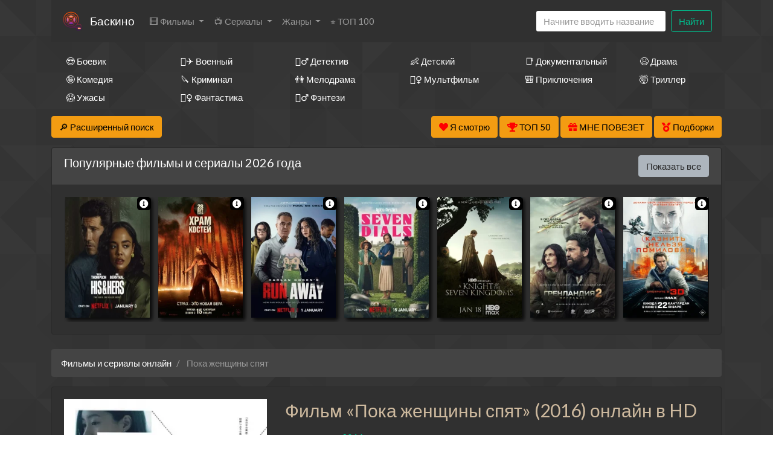

--- FILE ---
content_type: text/html; charset=utf-8
request_url: https://ru6.baskino.link/movie-online/1223144-%D0%9F%D0%BE%D0%BA%D0%B0+%D0%B6%D0%B5%D0%BD%D1%89%D0%B8%D0%BD%D1%8B+%D1%81%D0%BF%D1%8F%D1%82~177
body_size: 25086
content:
<!DOCTYPE html>
<html lang="ru">
<head>
	<meta http-equiv="content-type" content="text/html; charset=utf-8" />
	<title>Фильм «Пока женщины спят» (2016) смотреть онлайн бесплатно в hd качестве - Баскино</title>
	<meta name="viewport" content="width=device-width, initial-scale=1">
	<meta name="description" content="Смотреть «Пока женщины спят» (2016) онлайн бесплатно в HD на Baskino без регистрации. Писатель средних лет приезжает на курорт со своей женой. Семейная жизнь ему порядком надоела, писательство, честно говоря, тоже, поэтому целыми днями герой з..." />
	<meta name="keywords" content="Пока женщины спят, смотреть, онлайн, бесплатно, хорошее, качество" />
    	
	<!-- <style>
		@font-face {
			font-display: swap;
		}
	</style> -->
<link rel="alternate" href="/movie-online/1223144-Пока+женщины+спят~183" hreflang="ru">
<link rel="alternate" href="/en/movie-online/1223144-Пока+женщины+спят~183" hreflang="en">
<link rel="alternate" href="/ua/movie-online/1223144-Пока+женщины+спят~183" hreflang="uk">
<link rel="canonical" href="/movie-online/1223144-Пока+женщины+спят~183">

<meta property="og:site_name" content="Смотреть фильмы кино и сериалы HD онлайн бесплатно в хорошем качестве">
<meta property="og:type" content="article">
<meta property="og:title" content="Фильм Пока женщины спят (2016)">
<meta property="og:url" content="http://ru.baskino.bond/movie-online/1223144-Пока+женщины+спят~183">
<meta property="og:description" content="Писатель средних лет приезжает на курорт со своей женой. Семейная жизнь ему порядком надоела, пис...">
<meta property="og:image" content="http://ru.baskino.bond/storage/static/types/cinema/posters/st-55809/048a34f3.jpg">
<!-- <meta property="og:restrictions:age" content="12"> -->
<meta property="og:video" content="http://ru.baskino.bond/movie-online/1223144-Пока+женщины+спят~183">
<meta property="og:video:width" content="720">
<meta property="og:video:height" content="480">
<meta property="og:locale" content="ru_RU">
<meta property="og:video:type" content="HTML5">
<!-- <meta property="ya:ovs:upload_date" content="2019-08-02T15:05:21+03:00"> -->
<meta property="ya:ovs:adult" content="false">
<!-- <meta property="ya:ovs:content_id" content="2019-08-02T15:05:21+03:00"> -->
<meta property="ya:ovs:status" content="published">
<meta property="ya:ovs:quality" content="HD">
<meta property="ya:ovs:allow_embed" content="true">
<!-- <meta property="ya:ovs:embed_html" content="<iframe src='http://streamtojupiter.me/video/2e7be7bb20868a17/iframe'></iframe>"> -->
<!-- <meta property="ya:ovs:genre" content="Фильмы, Драмы"> -->
<meta property="ya:ovs:languages" content="ru">
<meta property="ya:ovs:views_total" content="0">
<meta property="ya:ovs:comments" content="0">
<meta property="ya:ovs:rating" content="9">
<!-- <meta property="ya:ovs:person" content="Rachel Andersen, Travis Anderson, Gilbert Asuncion, Джозеф Дж. Бизенек, Nathan Cade"> -->
<meta property="ya:ovs:person:role" content="artist">
<meta property="ya:ovs:poster" content="http://ru.baskino.bond/storage/static/types/cinema/posters/st-55809/048a34f3.jpg">
<meta property="ya:ovs:original_name" content="Пока женщины спят">
<meta property="og:type" content="video.movie">
<!-- <meta property="video:duration" content="6600"> -->
<!-- <meta property="video:tag" content="Фильмы, Драмы"> -->
<link rel="icon" href="/types/cinema/template/images/logo/st-baskino/7c3a9b42.png">
	<!-- <link href="/types/cinema/template/bootstrap/css/bootstrap.min.css" rel="stylesheet"> -->
	<!-- <link href="/types/cinema/template/bootstrap/css/bootstrap-responsive.min.css" rel="stylesheet"> -->
	<!-- <link rel="stylesheet" href="https://stackpath.bootstrapcdn.com/bootstrap/4.1.1/css/bootstrap.min.css" integrity="sha384-WskhaSGFgHYWDcbwN70/dfYBj47jz9qbsMId/iRN3ewGhXQFZCSftd1LZCfmhktB" crossorigin="anonymous"> -->
	<link rel="stylesheet" href="/types/cinema/template/turboserial/bootstrap/darkly/bootstrap.min.css">
<link href="/types/cinema/template/turboserial/css/style.css?183" rel="stylesheet">
<style>
	body {
		background: url('/types/cinema/template/images/bg/footer_lodyas.png');
	}
	.mainContainer {
		background: none;
	}
</style>
	<link rel="stylesheet" href="/types/engine/template/css/font-awesome/5.3.1/css/all.min.css">
	<link rel="stylesheet" href="/types/cinema/template/turboserial/js/OwlCarousel2-2.3.4/dist/assets/owl.carousel.min.css">
	<link rel="stylesheet" href="/types/cinema/template/turboserial/js/OwlCarousel2-2.3.4/dist/assets/owl.theme.default.min.css">
	<!-- <link rel="stylesheet" href="/types/cinema/template/turboserial/css/social-likes_flat.css"> -->
	
<!-- Livewire Styles --><style >[wire\:loading][wire\:loading], [wire\:loading\.delay][wire\:loading\.delay], [wire\:loading\.inline-block][wire\:loading\.inline-block], [wire\:loading\.inline][wire\:loading\.inline], [wire\:loading\.block][wire\:loading\.block], [wire\:loading\.flex][wire\:loading\.flex], [wire\:loading\.table][wire\:loading\.table], [wire\:loading\.grid][wire\:loading\.grid], [wire\:loading\.inline-flex][wire\:loading\.inline-flex] {display: none;}[wire\:loading\.delay\.none][wire\:loading\.delay\.none], [wire\:loading\.delay\.shortest][wire\:loading\.delay\.shortest], [wire\:loading\.delay\.shorter][wire\:loading\.delay\.shorter], [wire\:loading\.delay\.short][wire\:loading\.delay\.short], [wire\:loading\.delay\.default][wire\:loading\.delay\.default], [wire\:loading\.delay\.long][wire\:loading\.delay\.long], [wire\:loading\.delay\.longer][wire\:loading\.delay\.longer], [wire\:loading\.delay\.longest][wire\:loading\.delay\.longest] {display: none;}[wire\:offline][wire\:offline] {display: none;}[wire\:dirty]:not(textarea):not(input):not(select) {display: none;}:root {--livewire-progress-bar-color: #2299dd;}[x-cloak] {display: none !important;}[wire\:cloak] {display: none !important;}dialog#livewire-error::backdrop {background-color: rgba(0, 0, 0, .6);}</style>
</head>
<body>
	
	
	<div class="container mainContainer">
		<nav class="navbar navbar-expand-lg navbar-light bg-light mb-3 main-menu">
  <button class="navbar-toggler" type="button" data-toggle="collapse" data-target="#navbarSupportedContent" aria-controls="navbarSupportedContent" aria-expanded="false" aria-label="Toggle navigation">
    <span class="navbar-toggler-icon"></span>
  </button>
  <a href="/">
    <img class="menu-logo" src="/types/cinema/template/images/logo/baskino.png" alt="Лого">
  </a>
  <a class="navbar-brand" href="/">Баскино</a>
  <div class="collapse navbar-collapse" id="navbarSupportedContent">
    <ul class="navbar-nav mr-auto">
      <li class="nav-item dropdown ">
        <a class="nav-link dropdown-toggle" href="#" id="films" role="button" data-toggle="dropdown" aria-haspopup="true" aria-expanded="false">
          🎞 Фильмы
        </a>
        <div class="dropdown-menu" aria-labelledby="films">
          <a class="dropdown-item " href="/group/7">Все фильмы</a>
          <!-- <a class="dropdown-item " href="/group/3">🇷🇺 Русские фильмы</a> -->
          <!-- <a class="dropdown-item " href="/group/9">🇷🇺 Русские комедии 🙃</a> -->
          <a class="dropdown-item " href="/group/4">🇺🇸 Зарубежные фильмы</a>
          <a class="dropdown-item" href="/search?year=2023&amp;type=2&amp;order=topRated">Лучшие фильмы 2023 года</a>
          <a class="dropdown-item" href="/search?year=2022&amp;type=2&amp;order=topRated">Лучшие фильмы 2022 года</a>
          <a class="dropdown-item" href="/search?year=2021&amp;type=2&amp;order=topRated">Лучшие фильмы 2021 года</a>
          <a class="dropdown-item" href="/search?year=2020&amp;type=2&amp;order=topRated">Лучшие фильмы 2020 года</a>
          <a class="dropdown-item" href="/search?year=2019&amp;type=2&amp;order=topRated">Лучшие фильмы 2019 года</a>
          <a class="dropdown-item" href="/search?year=2018&amp;type=2&amp;order=topRated&amp;index">Лучшие фильмы 2018 года</a>
          <!-- <a class="dropdown-item" href="/search?year=2018&amp;type=2&amp;order=worstRated&amp;index"><span style="color: red;">Худшие</span> фильмы 2018 года 🤮</a> -->
          <a class="dropdown-item" href="/search?year=2017&amp;type=2&amp;order=topRated&amp;index">Лучшие фильмы 2017 года</a>
          <a class="dropdown-item" href="/search?year=2016&amp;type=2&amp;order=topRated&amp;index">Лучшие фильмы 2016 года</a>
          <a class="dropdown-item" href="/search?type=2&amp;order=topRated&amp;index">Лучшие фильмы за все время</a>
          <a class="dropdown-item" href="/articles">Новости кино</a>
          <!-- <a class="dropdown-item" href="/search?type=2&amp;order=worstRated&amp;index"><span style="color: red;">Худшие</span> фильмы за все время 🤮</a> -->
        </div>
      </li>
      <li class="nav-item dropdown ">
        <a class="nav-link dropdown-toggle" href="#" id="serials" role="button" data-toggle="dropdown" aria-haspopup="true" aria-expanded="false">
          📺 Сериалы
        </a>
        <div class="dropdown-menu" aria-labelledby="serials">
          <a class="dropdown-item " href="/group/6">Все сериалы</a>
          <!-- <a class="dropdown-item " href="/group/1">🇷🇺 Русские сериалы</a> -->
          <a class="dropdown-item " href="/group/2">🇺🇸 Зарубежные сериалы</a>
          <a class="dropdown-item" href="/group/10">🇹🇷 Турецкие сериалы</a>
          <a class="dropdown-item" href="/search?year=2025&amp;type=1&amp;order=topRated">Лучшие сериалы 2025 года</a>
          <a class="dropdown-item" href="/search?year=2024&amp;type=1&amp;order=topRated">Лучшие сериалы 2024 года</a>
          <a class="dropdown-item" href="/search?year=2023&amp;type=1&amp;order=topRated">Лучшие сериалы 2023 года</a>
          <a class="dropdown-item" href="/search?year=2022&amp;type=1&amp;order=topRated">Лучшие сериалы 2022 года</a>
          <a class="dropdown-item" href="/search?year=2021&amp;type=1&amp;order=topRated">Лучшие сериалы 2021 года</a>
          <a class="dropdown-item" href="/search?year=2020&amp;type=1&amp;order=topRated">Лучшие сериалы 2020 года</a>
          <a class="dropdown-item" href="/search?year=2019&amp;type=1&amp;order=topRated">Лучшие сериалы 2019 года</a>
          <a class="dropdown-item" href="/group/43?order=topRated">Лучшие сериалы 2018 года</a>
          <!-- <a class="dropdown-item" href="/search?year=2018&amp;type=1&amp;order=worstRated&amp;index"><span style="color: red;">Худшие</span> сериалы 2018 года 🤮</a> -->
          <a class="dropdown-item" href="/search?year=2017&amp;type=1&amp;order=topRated&amp;index">Лучшие сериалы 2017 года</a>
          <a class="dropdown-item" href="/search?year=2016&amp;type=1&amp;order=topRated&amp;index">Лучшие сериалы 2016 года</a>
          <a class="dropdown-item" href="/search?type=1&amp;order=topRated&amp;index">Лучшие сериалы за все время</a>
          <!-- <a class="dropdown-item" href="/search?type=1&amp;order=worstRated&amp;index"><span style="color: red;">Худшие</span> сериалы за все время 🤮</a> -->
        </div>
      </li>
      <!-- <li class="nav-item  d-lg-none d-xl-block">
        <a class="nav-link" href="/group/5">👨‍🎤 Аниме</a>
      </li> -->
      <li class="nav-item dropdown ">
        <a class="nav-link dropdown-toggle" href="#" id="genres" role="button" data-toggle="dropdown" aria-haspopup="true" aria-expanded="false">
           Жанры
        </a>
        <div class="dropdown-menu" aria-labelledby="genres">
          <a class="dropdown-item " href="/genres/7~Аниме~183">👩‍🎤 Аниме</a><a class="dropdown-item " href="/genres/1848~Биография~183">📔 Биография</a><a class="dropdown-item " href="/genres/65~Боевик~183">😎 Боевик</a><a class="dropdown-item " href="/genres/5217~Вестерн~183">🐎 Вестерн</a><a class="dropdown-item " href="/genres/843~Военный~183">👨‍✈️ Военный</a><a class="dropdown-item " href="/genres/67~Детектив~183">🕵️‍♂️ Детектив</a><a class="dropdown-item " href="/genres/1891~Детский~183">👶 Детский</a><a class="dropdown-item " href="/genres/6013~Документальный~183">📑 Документальный</a><a class="dropdown-item " href="/genres/50~Драма~183">😫 Драма</a><a class="dropdown-item " href="/genres/84253~Игра~183">🎲 Игра</a><a class="dropdown-item " href="/genres/1166~История~183">📖 История</a><a class="dropdown-item " href="/genres/11~Комедия~183">🤪 Комедия</a><a class="dropdown-item " href="/genres/24579~Концерт~183">🎙 Концерт</a><a class="dropdown-item " href="/genres/431~Короткометражка~183">🎥 Короткометражка</a><a class="dropdown-item " href="/genres/517~Криминал~183">🔪 Криминал</a><a class="dropdown-item " href="/genres/10~Мелодрама~183">👫 Мелодрама</a><a class="dropdown-item " href="/genres/99~Музыка~183">🎼 Музыка</a><a class="dropdown-item " href="/genres/8~Мультфильм~183">🧚‍♀️ Мультфильм</a><a class="dropdown-item " href="/genres/97~Мюзикл~183">🕺 Мюзикл</a><a class="dropdown-item " href="/genres/9042~Новости~183">👨‍💼 Новости</a><a class="dropdown-item " href="/genres/12~Приключения~183">🎒 Приключения</a><a class="dropdown-item " href="/genres/11729~Реальное+тв~183">👨‍💻 Реальное тв</a><a class="dropdown-item " href="/genres/98~Семейный~183">👨‍👩‍👧‍👦 Семейный</a><a class="dropdown-item " href="/genres/478~Спорт~183">⚽ Спорт</a><a class="dropdown-item " href="/genres/86744~Ток-шоу~183">🎤 Ток-шоу</a><a class="dropdown-item " href="/genres/66~Триллер~183">🤯 Триллер</a><a class="dropdown-item " href="/genres/418~Ужасы~183">😱 Ужасы</a><a class="dropdown-item " href="/genres/9~Фантастика~183~be-28-03">🧙‍♀️ Фантастика</a><a class="dropdown-item " href="/genres/21594~Фильм-нуар~183">🤠 Фильм-нуар</a><a class="dropdown-item " href="/genres/83~Фэнтези~183">🧝‍♂️ Фэнтези</a><a class="dropdown-item " href="/genres/13420~Церемония~183">🏅 Церемония</a>
        </div>
        <!-- <div class="nav-item">
          <a id="bookmarkme" href="#" rel="sidebar" title="Добавить в закладки">Добавить в закладки</a>
        </div> -->
      </li>
      <li class="nav-item  d-lg-none d-xl-block">
        <a class="nav-link" href="/search?order=topRated&amp;index">⭐ ТОП 100</a>
      </li>
      <!-- <li class="nav-item dropdown">
        <a class="nav-link dropdown-toggle" href="#" id="translators" role="button" data-toggle="dropdown" aria-haspopup="true" aria-expanded="false">
          Озвучки
        </a>
        <div class="dropdown-menu" aria-labelledby="genres">
          
        </div>
      </li> -->
      <!-- <li class="nav-item  d-lg-none d-xl-block">
        <a class="nav-link" href="/search?order=topRated&amp;index"><img src="http://itv-america.com/wp-content/uploads/2017/07/netflix-n-logo-png.png" style="height: 20px; width: auto;"> Сериалы Netflix</a>
      </li> -->
      <!-- <li class="nav-item dropdown">
        <a class="nav-link dropdown-toggle" href="#" id="bestByYears" role="button" data-toggle="dropdown" aria-haspopup="true" aria-expanded="false">
          ⭐ Лучшее
        </a>
        <div class="dropdown-menu" aria-labelledby="bestByYears">
          <a class="dropdown-item" href="/search?year=2019&amp;order=topRated&amp;index">Лучшее за 2019 год</a>
          <a class="dropdown-item" href="/search?year=2018&amp;order=topRated&amp;index">Лучшее за 2018 год</a>
          <a class="dropdown-item" href="/search?year=2017&amp;order=topRated&amp;index">Лучшее за 2017 год</a>
          <a class="dropdown-item" href="/search?year=2016&amp;order=topRated&amp;index">Лучшее за 2016 год</a>
          <a class="dropdown-item" href="/search?order=topRated&amp;index">Лучшее за все время</a>
          <a class="dropdown-item" href="/search?order=worstRated&amp;index"><span style="color: red;">Худшее</span> за все время 🤮</a>
        </div>
      </li> -->
    </ul>
    <!-- <form class="form-inline my-2 my-lg-0">
      <select class="form-control mr-sm-2">
        
      </select>
    </form> -->
    <form wire:snapshot="{&quot;data&quot;:{&quot;query&quot;:null,&quot;movies&quot;:null,&quot;domain&quot;:[[],{&quot;key&quot;:&quot;baskino.today&quot;,&quot;class&quot;:&quot;App\\Models\\Domain&quot;,&quot;relations&quot;:[&quot;redirectTo&quot;,&quot;cinemaDomain&quot;,&quot;cinemaDomain.engineDomain&quot;,&quot;cinemaDomain.engineDomain.redirectTo&quot;,&quot;cinemaDomain.engineDomain.yandexRedirectTo&quot;,&quot;cinemaDomain.engineDomain.googleRedirectTo&quot;,&quot;cinemaDomain.engineDomain.bingRedirectTo&quot;,&quot;cinemaDomain.engineDomain.ruDomain&quot;,&quot;cinemaDomain.engineDomain.yandexRuDomain&quot;,&quot;cinemaDomain.engineDomain.googleRuDomain&quot;,&quot;cinemaDomain.engineDomain.bingRuDomain&quot;,&quot;metrika&quot;],&quot;s&quot;:&quot;elmdl&quot;}],&quot;requestedDomain&quot;:[[],{&quot;key&quot;:&quot;ru6.baskino.link&quot;,&quot;class&quot;:&quot;App\\Models\\Domain&quot;,&quot;relations&quot;:[&quot;mirrorOf&quot;,&quot;mirrorOf.redirectTo&quot;,&quot;mirrorOf.cinemaDomain&quot;,&quot;mirrorOf.cinemaDomain.engineDomain&quot;,&quot;mirrorOf.cinemaDomain.engineDomain.redirectTo&quot;,&quot;mirrorOf.cinemaDomain.engineDomain.yandexRedirectTo&quot;,&quot;mirrorOf.cinemaDomain.engineDomain.googleRedirectTo&quot;,&quot;mirrorOf.cinemaDomain.engineDomain.bingRedirectTo&quot;,&quot;mirrorOf.cinemaDomain.engineDomain.ruDomain&quot;,&quot;mirrorOf.cinemaDomain.engineDomain.yandexRuDomain&quot;,&quot;mirrorOf.cinemaDomain.engineDomain.googleRuDomain&quot;,&quot;mirrorOf.cinemaDomain.engineDomain.bingRuDomain&quot;,&quot;mirrorOf.metrika&quot;,&quot;parentDomain&quot;,&quot;parentDomain.recaptchaKey&quot;],&quot;s&quot;:&quot;elmdl&quot;}],&quot;focus&quot;:false,&quot;filter_opened&quot;:false,&quot;filter_name&quot;:&quot;\u0412\u0441\u0435&quot;,&quot;template&quot;:&quot;livewire.cinema.templates.seasongo.dropdown-search&quot;},&quot;memo&quot;:{&quot;id&quot;:&quot;Fcp7UZphZ573jfXCV6Ly&quot;,&quot;name&quot;:&quot;cinema.dropdown-search&quot;,&quot;path&quot;:&quot;movie-online\/1223144-%D0%9F%D0%BE%D0%BA%D0%B0+%D0%B6%D0%B5%D0%BD%D1%89%D0%B8%D0%BD%D1%8B+%D1%81%D0%BF%D1%8F%D1%82~177&quot;,&quot;method&quot;:&quot;GET&quot;,&quot;release&quot;:&quot;a-a-a&quot;,&quot;children&quot;:[],&quot;scripts&quot;:[],&quot;assets&quot;:[],&quot;errors&quot;:[],&quot;locale&quot;:&quot;ru&quot;},&quot;checksum&quot;:&quot;01b882f8dbc9347b1912104bea9aaf807d56094491649703fc5e9082fbb6db12&quot;}" wire:effects="{&quot;partials&quot;:[]}" wire:id="Fcp7UZphZ573jfXCV6Ly" class="form-inline my-2 my-lg-0 main-menu-search" method="get" action="/search" x-data="{ focus: false }"
    @click.outside="focus = false">
    <div class="btn-group">
        <input class="form-control mr-sm-2 main-search" type="search" name="q" placeholder="Начните вводить название"
            aria-label="Search" autocomplete="off" style="width: 216px;" wire:model.live="query"
            @focus="focus = true">
        <div class="dropdown-menu search-helper" x-bind:class="{ 'show': focus }" style="width: 200px; padding: 0;">
            <ul class="list-group search-helper-list">
                <!--[if BLOCK]><![endif]--><!--[if ENDBLOCK]><![endif]-->            </ul>
        </div>
    </div>
    <button class="btn btn-outline-success my-0 my-sm-0" type="submit">Найти</button>
</form>
    <script>
      document.addEventListener("DOMContentLoaded", function() {
        // перемещаем поиск для маленького экрана
        function changeSearchPosition() {
          if ($(document).width() < 992 ) {
            $(".main-menu-search").appendTo(".search-mobile");
          } else {
            $(".main-menu-search").appendTo(".main-menu");
          }
        }

        // выполняем после загрузки страницы и в случае события изменения ширины экрана
        changeSearchPosition();

        $( window ).resize(function() {
          changeSearchPosition();
        });

      });
    </script>
  </div>
</nav>

<!-- <span style="font-size: 10px;">Кино на букву</span> -->
<!-- <ul class="alphabet mb-3 d-none d-md-block">
  <li><a href="/search?q=а&amp;leftSearch=1&amp;order=topRated" rel="nofollow">А</a></li>
  <li><a href="/search?q=б&amp;leftSearch=1&amp;order=topRated" rel="nofollow">Б</a></li>
  <li><a href="/search?q=в&amp;leftSearch=1&amp;order=topRated" rel="nofollow">В</a></li>
  <li><a href="/search?q=г&amp;leftSearch=1&amp;order=topRated" rel="nofollow">Г</a></li>
  <li><a href="/search?q=д&amp;leftSearch=1&amp;order=topRated" rel="nofollow">Д</a></li>
  <li><a href="/search?q=е&amp;leftSearch=1&amp;order=topRated" rel="nofollow">Е</a></li>
  <li><a href="/search?q=ж&amp;leftSearch=1&amp;order=topRated" rel="nofollow">Ж</a></li>
  <li><a href="/search?q=з&amp;leftSearch=1&amp;order=topRated" rel="nofollow">З</a></li>
  <li><a href="/search?q=и&amp;leftSearch=1&amp;order=topRated" rel="nofollow">И</a></li>
  <li><a href="/search?q=к&amp;leftSearch=1&amp;order=topRated" rel="nofollow">К</a></li>
  <li><a href="/search?q=л&amp;leftSearch=1&amp;order=topRated" rel="nofollow">Л</a></li>
  <li><a href="/search?q=м&amp;leftSearch=1&amp;order=topRated" rel="nofollow">М</a></li>
  <li><a href="/search?q=н&amp;leftSearch=1&amp;order=topRated" rel="nofollow">Н</a></li>
  <li><a href="/search?q=о&amp;leftSearch=1&amp;order=topRated" rel="nofollow">О</a></li>
  <li><a href="/search?q=п&amp;leftSearch=1&amp;order=topRated" rel="nofollow">П</a></li>
  <li><a href="/search?q=р&amp;leftSearch=1&amp;order=topRated" rel="nofollow">Р</a></li>
  <li><a href="/search?q=с&amp;leftSearch=1&amp;order=topRated" rel="nofollow">С</a></li>
  <li><a href="/search?q=т&amp;leftSearch=1&amp;order=topRated" rel="nofollow">Т</a></li>
  <li><a href="/search?q=у&amp;leftSearch=1&amp;order=topRated" rel="nofollow">У</a></li>
  <li><a href="/search?q=ф&amp;leftSearch=1&amp;order=topRated" rel="nofollow">Ф</a></li>
  <li><a href="/search?q=х&amp;leftSearch=1&amp;order=topRated" rel="nofollow">Х</a></li>
  <li><a href="/search?q=ц&amp;leftSearch=1&amp;order=topRated" rel="nofollow">Ц</a></li>
  <li><a href="/search?q=ч&amp;leftSearch=1&amp;order=topRated" rel="nofollow">Ч</a></li>
  <li><a href="/search?q=ш&amp;leftSearch=1&amp;order=topRated" rel="nofollow">Ш</a></li>
  <li><a href="/search?q=щ&amp;leftSearch=1&amp;order=topRated" rel="nofollow">Щ</a></li>
  <li><a href="/search?q=э&amp;leftSearch=1&amp;order=topRated" rel="nofollow">Э</a></li>
  <li><a href="/search?q=ю&amp;leftSearch=1&amp;order=topRated" rel="nofollow">Ю</a></li>
  <li><a href="/search?q=я&amp;leftSearch=1&amp;order=topRated" rel="nofollow">Я</a></li>
  <li><a href="/search?q=1&amp;leftSearch=1&amp;order=topRated" rel="nofollow">1</a></li>
  <li><a href="/search?q=2&amp;leftSearch=1&amp;order=topRated" rel="nofollow">2</a></li>
  <li><a href="/search?q=3&amp;leftSearch=1&amp;order=topRated" rel="nofollow">3</a></li>
  <li><a href="/search?q=4&amp;leftSearch=1&amp;order=topRated" rel="nofollow">4</a></li>
  <li><a href="/search?q=5&amp;leftSearch=1&amp;order=topRated" rel="nofollow">5</a></li>
  <li><a href="/search?q=6&amp;leftSearch=1&amp;order=topRated" rel="nofollow">6</a></li>
  <li><a href="/search?q=7&amp;leftSearch=1&amp;order=topRated" rel="nofollow">7</a></li>
  <li><a href="/search?q=8&amp;leftSearch=1&amp;order=topRated" rel="nofollow">8</a></li>
  <li><a href="/search?q=9&amp;leftSearch=1&amp;order=topRated" rel="nofollow">9</a></li>
</ul> -->

<div class="search-mobile">
</div>

<div class="genresBlock sd-none d-none d-md-block">
  <div class="row mb-3">
     <div class="col-md-3 col-lg-2"><a class="dropdown-item " href="/genres/65~Боевик">😎 Боевик</a></div>
    <div class="col-md-3 col-lg-2"><a class="dropdown-item " href="/genres/843~Военный">👨‍✈️ Военный</a></div>
    <div class="col-md-3 col-lg-2"><a class="dropdown-item " href="/genres/67~Детектив">🕵️‍♂️ Детектив</a></div>
    <div class="col-md-3 col-lg-2"><a class="dropdown-item " href="/genres/1891~Детский">👶 Детский</a></div>
    <div class="col-md-3 col-lg-2"><a class="dropdown-item " href="/genres/6013~Документальный">📑 Документальный</a></div>
    <div class="col-md-3 col-lg-2"><a class="dropdown-item " href="/genres/50~Драма">😫 Драма</a></div>
    <div class="col-md-3 col-lg-2"><a class="dropdown-item " href="/genres/11~Комедия">🤪 Комедия</a></div>
    <div class="col-md-3 col-lg-2"><a class="dropdown-item " href="/genres/517~Криминал">🔪 Криминал</a></div>
    <div class="col-md-3 col-lg-2"><a class="dropdown-item " href="/genres/10~Мелодрама">👫 Мелодрама</a></div>
    <div class="col-md-3 col-lg-2"><a class="dropdown-item " href="/genres/8~Мультфильм">🧚‍♀️ Мультфильм</a></div>
    <div class="col-md-3 col-lg-2"><a class="dropdown-item " href="/genres/12~Приключения">🎒 Приключения</a></div>
    <div class="col-md-3 col-lg-2"><a class="dropdown-item " href="/genres/66~Триллер">🤯 Триллер</a></div>
    <div class="col-md-3 col-lg-2"><a class="dropdown-item " href="/genres/418~Ужасы">😱 Ужасы</a></div>
    <div class="col-md-3 col-lg-2"><a class="dropdown-item " href="/genres/9~Фантастика">🧙‍♀️ Фантастика</a></div>
    <div class="col-md-3 col-lg-2"><a class="dropdown-item " href="/genres/83~Фэнтези">🧝‍♂️ Фэнтези</a></div>
  </div>
</div>

		<div class="row">
    <div class="col-12 col-md-2">
        <button class="btn btn-warning mb-3" type="button" data-toggle="collapse" data-target="#search"
            aria-expanded="false" aria-controls="search">
            <span style="color: #000;">
                🔎 Расширенный поиск
            </span>
        </button>
    </div>
    <div class="col-12 col-md-10 text-right">
        <button wire:snapshot="{&quot;data&quot;:{&quot;domain&quot;:[[],{&quot;key&quot;:&quot;baskino.today&quot;,&quot;class&quot;:&quot;App\\Models\\Domain&quot;,&quot;relations&quot;:[&quot;redirectTo&quot;,&quot;cinemaDomain&quot;,&quot;cinemaDomain.engineDomain&quot;,&quot;cinemaDomain.engineDomain.redirectTo&quot;,&quot;cinemaDomain.engineDomain.yandexRedirectTo&quot;,&quot;cinemaDomain.engineDomain.googleRedirectTo&quot;,&quot;cinemaDomain.engineDomain.bingRedirectTo&quot;,&quot;cinemaDomain.engineDomain.ruDomain&quot;,&quot;cinemaDomain.engineDomain.yandexRuDomain&quot;,&quot;cinemaDomain.engineDomain.googleRuDomain&quot;,&quot;cinemaDomain.engineDomain.bingRuDomain&quot;,&quot;metrika&quot;],&quot;s&quot;:&quot;elmdl&quot;}],&quot;limit&quot;:30,&quot;template&quot;:&quot;livewire.cinema.templates.turboserial.watch-list&quot;},&quot;memo&quot;:{&quot;id&quot;:&quot;qiX02wORxdtuos2aR4ZK&quot;,&quot;name&quot;:&quot;cinema.watch-list&quot;,&quot;path&quot;:&quot;movie-online\/1223144-%D0%9F%D0%BE%D0%BA%D0%B0+%D0%B6%D0%B5%D0%BD%D1%89%D0%B8%D0%BD%D1%8B+%D1%81%D0%BF%D1%8F%D1%82~177&quot;,&quot;method&quot;:&quot;GET&quot;,&quot;release&quot;:&quot;a-a-a&quot;,&quot;children&quot;:[],&quot;scripts&quot;:[],&quot;assets&quot;:[],&quot;errors&quot;:[],&quot;locale&quot;:&quot;ru&quot;},&quot;checksum&quot;:&quot;aef574389fba756d9bb565c5f58cd81fcd3913f9cc6b9a37a4001e97f3dfa1c0&quot;}" wire:effects="{&quot;partials&quot;:[]}" wire:id="qiX02wORxdtuos2aR4ZK" class="btn btn-warning savedMoviesBtn mb-3" data-toggle="collapse" data-target="#savedMoviesWrapper">
    <i class="fas fa-heart" style="color: red;"></i>
    <span style="color: #000;">
        Я смотрю
        <!--[if BLOCK]><![endif]--><!--[if ENDBLOCK]><![endif]-->    </span>

    <template x-teleport="#savedMoviesWrapper">
        <!--[if BLOCK]><![endif]-->                <p>Чтобы добавить сюда фильм, нажмите в плеере на кнопку &laquo;<i class="fas fa-heart"></i> Я смотрю&raquo;
                </p>
        <!--[if ENDBLOCK]><![endif]-->        </div>
    </template>
</button>
        <a class="btn btn-warning mb-3" href="/top50">
            <i class="fas fa-trophy" style="color: red;"></i>
            <span style="color: #000;">ТОП 50</span>
        </a>
        <a class="btn btn-warning btnTop50 mb-3" href="/api/lucky">
            <i class="fas fa-gift" style="color: red;"></i>
            <span style="color: #000;">МНЕ ПОВЕЗЕТ</span>
        </a>
        <a href="/compilations" class="btn btn-warning mb-3">
            <i class="fas fa-medal" style="color: red;"></i>
            <span style="color: #000;">Подборки</span>
        </a>
    </div>
</div>
<div class="collapse mb-3" id="savedMoviesWrapper">
</div>
<!-- убрать  show если верну кнопку -->
<div class="collapse mb-3" id="search">
    <div class="card card-body">
        <form class="my-2 my-lg-0" method="post" action="/search">
            <div class="row">
                <div class="col-6 col-md-3 col-lg-2">
                    <div class="form-group">
                        <label>
                            <span class="d-none d-sm-inline">
                                Фильм или
                            </span>
                            сериал?
                        </label>
                        <select class="form-control" name="type">
                            <option value="">Все</option>
                            <option value="2" >Фильм</option>
                            <option value="1" >Сериал</option>
                        </select>
                    </div>
                </div>
                <div class="col-6 col-md-3 col-lg-2">
                    <div class="form-group">
                        <label>Год</label>
                        <select class="form-control" name="year">
                            <option value="">Любой</option>
                            <option value="2026" >2026</option>
<option value="2025" >2025</option>
<option value="2024" >2024</option>
<option value="2023" >2023</option>
<option value="2022" >2022</option>
<option value="2021" >2021</option>
<option value="2020" >2020</option>
<option value="2019" >2019</option>
<option value="2018" >2018</option>
<option value="2017" >2017</option>
<option value="2016" >2016</option>
<option value="2015" >2015</option>
<option value="2014" >2014</option>
<option value="2013" >2013</option>
<option value="2012" >2012</option>
<option value="2011" >2011</option>
<option value="2010" >2010</option>
<option value="2009" >2009</option>
<option value="2008" >2008</option>
<option value="2007" >2007</option>
<option value="2006" >2006</option>
<option value="2005" >2005</option>
<option value="2004" >2004</option>
<option value="2003" >2003</option>
<option value="2002" >2002</option>
<option value="2001" >2001</option>
<option value="2000" >2000</option>
<option value="1999" >1999</option>
<option value="1998" >1998</option>
<option value="1997" >1997</option>
<option value="1996" >1996</option>
<option value="1995" >1995</option>
<option value="1994" >1994</option>
<option value="1993" >1993</option>
<option value="1992" >1992</option>
<option value="1991" >1991</option>
<option value="1990" >1990</option>
<option value="1989" >1989</option>
<option value="1988" >1988</option>
<option value="1987" >1987</option>
<option value="1986" >1986</option>
<option value="1985" >1985</option>
<option value="1984" >1984</option>
<option value="1983" >1983</option>
<option value="1982" >1982</option>
<option value="1981" >1981</option>
<option value="1980" >1980</option>
<option value="1979" >1979</option>
<option value="1978" >1978</option>
<option value="1977" >1977</option>
<option value="1976" >1976</option>
<option value="1975" >1975</option>
<option value="1974" >1974</option>
<option value="1973" >1973</option>
<option value="1972" >1972</option>
<option value="1971" >1971</option>
<option value="1970" >1970</option>
<option value="1969" >1969</option>
<option value="1968" >1968</option>
<option value="1967" >1967</option>
<option value="1966" >1966</option>
<option value="1965" >1965</option>
<option value="1964" >1964</option>
<option value="1963" >1963</option>
<option value="1962" >1962</option>
<option value="1961" >1961</option>
<option value="1960" >1960</option>
<option value="1959" >1959</option>
<option value="1958" >1958</option>
<option value="1957" >1957</option>
<option value="1956" >1956</option>
<option value="1955" >1955</option>
<option value="1954" >1954</option>
<option value="1953" >1953</option>
<option value="1952" >1952</option>
<option value="1951" >1951</option>
<option value="1950" >1950</option>
<option value="1949" >1949</option>
<option value="1948" >1948</option>
<option value="1947" >1947</option>
<option value="1946" >1946</option>
<option value="1945" >1945</option>
<option value="1944" >1944</option>
<option value="1943" >1943</option>
<option value="1942" >1942</option>
<option value="1941" >1941</option>
<option value="1940" >1940</option>
<option value="1939" >1939</option>
<option value="1938" >1938</option>
<option value="1937" >1937</option>
<option value="1936" >1936</option>
<option value="1935" >1935</option>
<option value="1934" >1934</option>
<option value="1933" >1933</option>
<option value="1932" >1932</option>
<option value="1931" >1931</option>
<option value="1930" >1930</option>
<option value="1929" >1929</option>
<option value="1928" >1928</option>
<option value="1927" >1927</option>
<option value="1926" >1926</option>
<option value="1925" >1925</option>
<option value="1924" >1924</option>
<option value="1923" >1923</option>
<option value="1922" >1922</option>
<option value="1921" >1921</option>
<option value="1920" >1920</option>
<option value="1919" >1919</option>
<option value="1918" >1918</option>
<option value="1917" >1917</option>
<option value="1916" >1916</option>
<option value="1915" >1915</option>
<option value="1914" >1914</option>
<option value="1913" >1913</option>
<option value="1912" >1912</option>
<option value="1911" >1911</option>
<option value="1910" >1910</option>
<option value="1909" >1909</option>
<option value="1908" >1908</option>
<option value="1907" >1907</option>
<option value="1906" >1906</option>
<option value="1905" >1905</option>
<option value="1904" >1904</option>
<option value="1903" >1903</option>
<option value="1902" >1902</option>
<option value="1898" >1898</option>
<option value="1895" >1895</option>

                        </select>
                    </div>
                </div>
                <div class="col-6 col-md-3 col-lg-2">
                    <div class="form-group">
                        <label>Жанр</label>
                        <select class="form-control" name="genre">
                            <option value="">Любой</option>
                            <option value="7" >👩‍🎤 аниме</option>
<option value="8" >🧚‍♀️ мультфильм</option>
<option value="9" >🧙‍♀️ фантастика</option>
<option value="10" >👫 мелодрама</option>
<option value="11" >🤪 комедия</option>
<option value="12" >🎒 приключения</option>
<option value="50" >😫 драма</option>
<option value="65" >😎 боевик</option>
<option value="66" >🤯 триллер</option>
<option value="67" >🕵️‍♂️ детектив</option>
<option value="83" >🧝‍♂️ фэнтези</option>
<option value="97" >🕺 мюзикл</option>
<option value="98" >👨‍👩‍👧‍👦 семейный</option>
<option value="99" >🎼 музыка</option>
<option value="418" >😱 ужасы</option>
<option value="431" >🎥 короткометражка</option>
<option value="478" >⚽ спорт</option>
<option value="517" >🔪 криминал</option>
<option value="843" >👨‍✈️ военный</option>
<option value="1166" >📖 история</option>
<option value="1848" >📔 биография</option>
<option value="1891" >👶 детский</option>
<option value="3614" >💑 для взрослых</option>
<option value="5217" >🐎 вестерн</option>
<option value="6013" >📑 документальный</option>
<option value="9042" >👨‍💼 новости</option>
<option value="11729" >👨‍💻 реальное тв</option>
<option value="13420" >🏅 церемония</option>
<option value="21594" >🤠 фильм-нуар</option>
<option value="24579" >🎙 концерт</option>
<option value="84253" >🎲 игра</option>
<option value="86744" >🎤 ток-шоу</option>

                        </select>
                    </div>
                </div>
                <div class="col-6 col-md-3 col-lg-2">
                    <div class="form-group">
                        <label>Страна</label>
                        <select class="form-control" name="country">
                            <option value="">Любая</option>
                            <!-- <option value="406">🇷🇺 Россия</option> -->
                            <option value="202">🇺🇸 США</option>
                            <option value="2536" >🇦🇺 Австралия</option>
<option value="10666" >🇦🇹 Австрия</option>
<option value="57465" >🇦🇿 Азербайджан</option>
<option value="12433" >🇦🇱 Албания</option>
<option value="36674" >🇩🇿 Алжир</option>
<option value="82195" >🇦🇴 Ангола</option>
<option value="93193" >🇦🇩 Андорра</option>
<option value="199701" > Антарктида</option>
<option value="132393" > Антильские Острова</option>
<option value="6937" >🇦🇷 Аргентина</option>
<option value="80228" >🇦🇲 Армения</option>
<option value="19112" >🇦🇼 Аруба</option>
<option value="89699" >🇦🇫 Афганистан</option>
<option value="81415" >🇧🇸 Багамы</option>
<option value="112147" >🇧🇩 Бангладеш</option>
<option value="196652" > Барбадос</option>
<option value="49377" >🇧🇭 Бахрейн</option>
<option value="9361" >🇧🇾 Беларусь</option>
<option value="145045" >🇧🇿 Белиз</option>
<option value="668497" > Белоруссия</option>
<option value="101" >🇧🇪 Бельгия</option>
<option value="668798" > Бенин</option>
<option value="668947" > Берег Слоновой кости</option>
<option value="138198" >🇧🇲 Бермуды</option>
<option value="668780" > Бирма</option>
<option value="11008" >🇧🇬 Болгария</option>
<option value="80593" >🇧🇴 Боливия</option>
<option value="42245" >🇧🇦 Босния и Герцеговина</option>
<option value="266686" > Босния-Герцеговина</option>
<option value="40753" >🇧🇼 Ботсвана</option>
<option value="3995" >🇧🇷 Бразилия</option>
<option value="668701" > Бруней-Даруссалам</option>
<option value="235064" > Буркина-Фасо</option>
<option value="668949" > Бурунди</option>
<option value="54014" >🇧🇹 Бутан</option>
<option value="139583" >🇻🇺 Вануату</option>
<option value="152647" >🇻🇦 Ватикан</option>
<option value="635" >🇬🇧 Великобритания</option>
<option value="4165" >🇭🇺 Венгрия</option>
<option value="34086" >🇻🇪 Венесуэла</option>
<option value="668699" > Виргинские Острова</option>
<option value="668627" > Виргинские Острова (Великобритания)</option>
<option value="6897" >🇻🇳 Вьетнам</option>
<option value="668595" > Вьетнам Северный</option>
<option value="137572" >🇭🇹 Гаити</option>
<option value="668864" > Гамбия</option>
<option value="51590" >🇬🇭 Гана</option>
<option value="180284" > Гваделупа</option>
<option value="132523" >🇬🇹 Гватемала</option>
<option value="668757" > Гвинея</option>
<option value="668700" > Гвинея-Бисау</option>
<option value="3286" >🇩🇪 Германия</option>
<option value="71620" >🇩🇪 Германия (ГДР)</option>
<option value="14808" >🇩🇪 Германия (ФРГ)</option>
<option value="668848" > Гибралтар</option>
<option value="668647" > Гондурас</option>
<option value="265" >🇭🇰 Гонконг</option>
<option value="169257" >🇬🇱 Гренландия</option>
<option value="15500" >🇬🇷 Греция</option>
<option value="8252" >🇬🇪 Грузия</option>
<option value="6330" >🇩🇰 Дания</option>
<option value="668702" > Джибути</option>
<option value="13542" >🇩🇴 Доминикана</option>
<option value="38553" >🇪🇬 Египет</option>
<option value="115661" >🇿🇲 Замбия</option>
<option value="13532" >🇿🇼 Зимбабве</option>
<option value="8595" >🇮🇱 Израиль</option>
<option value="7409" >🇮🇳 Индия</option>
<option value="7015" >🇮🇩 Индонезия</option>
<option value="4121" >🇯🇴 Иордания</option>
<option value="90291" >🇮🇶 Ирак</option>
<option value="7233" >🇮🇷 Иран</option>
<option value="2774" >🇮🇪 Ирландия</option>
<option value="7098" >🇮🇸 Исландия</option>
<option value="1110" >🇪🇸 Испания</option>
<option value="3285" >🇮🇹 Италия</option>
<option value="668865" > Йемен</option>
<option value="668594" > Кабо-Верде</option>
<option value="10285" >🇰🇿 Казахстан</option>
<option value="53638" >🇰🇾 Каймановы острова</option>
<option value="15581" >🇰🇭 Камбоджа</option>
<option value="18110" >🇨🇲 Камерун</option>
<option value="115" >🇨🇦 Канада</option>
<option value="7234" >🇶🇦 Катар</option>
<option value="51588" >🇰🇪 Кения</option>
<option value="23202" >🇨🇾 Кипр</option>
<option value="668510" > Киргизия</option>
<option value="264" >🇨🇳 Китай</option>
<option value="18037" >🇨🇴 Колумбия</option>
<option value="126751" >🇨🇬 Конго</option>
<option value="162479" >🇨🇬 Конго (ДРК)</option>
<option value="668650" > Корея</option>
<option value="98168" >🇰🇵 Корея Северная</option>
<option value="1103" >🇰🇷 Корея Южная</option>
<option value="128994" >🇽🇰 Косово</option>
<option value="133655" >🇨🇷 Коста-Рика</option>
<option value="668697" > Кот-д’Ивуар</option>
<option value="19846" >🇨🇺 Куба</option>
<option value="15389" >🇰🇼 Кувейт</option>
<option value="109501" >🇰🇬 Кыргызстан</option>
<option value="104067" >🇱🇦 Лаос</option>
<option value="9314" >🇱🇻 Латвия</option>
<option value="668609" > Лесото</option>
<option value="58382" >🇱🇷 Либерия</option>
<option value="13203" >🇱🇧 Ливан</option>
<option value="15388" >🇱🇾 Ливия</option>
<option value="7167" >🇱🇹 Литва</option>
<option value="60735" >🇱🇮 Лихтенштейн</option>
<option value="2775" >🇱🇺 Люксембург</option>
<option value="668571" > Маврикий</option>
<option value="122800" >🇲🇷 Мавритания</option>
<option value="120393" >🇲🇬 Мадагаскар</option>
<option value="32836" >🇲🇴 Макао</option>
<option value="20998" >🇲🇰 Македония</option>
<option value="178883" > Малави</option>
<option value="23792" >🇲🇾 Малайзия</option>
<option value="199405" > Мали</option>
<option value="199700" > Мальдивы</option>
<option value="43827" >🇲🇹 Мальта</option>
<option value="15390" >🇲🇦 Марокко</option>
<option value="668626" > Мартиника</option>
<option value="8001" >🇲🇽 Мексика</option>
<option value="668589" > Мозамбик</option>
<option value="156214" >🇲🇩 Молдова</option>
<option value="29186" >🇲🇨 Монако</option>
<option value="106623" >🇲🇳 Монголия</option>
<option value="236748" > Мьянма</option>
<option value="13531" >🇳🇦 Намибия</option>
<option value="2537" >🇳🇵 Непал</option>
<option value="119526" >🇳🇬 Нигерия</option>
<option value="2567" >🇳🇱 Нидерланды</option>
<option value="216153" > Никарагуа</option>
<option value="12297" >🇳🇿 Новая Зеландия</option>
<option value="668514" > Новая Каледония</option>
<option value="7097" >🇳🇴 Норвегия</option>
<option value="1588" >🇦🇪 ОАЭ</option>
<option value="158910" >🇵🇸 Оккупированная Палестинская территория</option>
<option value="668773" > Оман</option>
<option value="76880" >🇮🇲 Остров Мэн</option>
<option value="668936" > Остров Святой Елены</option>
<option value="20326" >🇵🇰 Пакистан</option>
<option value="205519" > Палау</option>
<option value="20339" >🇵🇸 Палестина</option>
<option value="87396" >🇵🇦 Панама</option>
<option value="76842" >🇵🇬 Папуа - Новая Гвинея</option>
<option value="106353" >🇵🇾 Парагвай</option>
<option value="22740" >🇵🇪 Перу</option>
<option value="551" >🇵🇱 Польша</option>
<option value="305" >🇵🇹 Португалия</option>
<option value="24623" >🇵🇷 Пуэрто Рико</option>
<option value="90301" >🇷🇪 Реюньон</option>
<option value="155180" >🇷🇼 Руанда</option>
<option value="13173" >🇷🇴 Румыния</option>
<option value="123113" >🇸🇻 Сальвадор</option>
<option value="668948" > Сан-Марино</option>
<option value="51589" >🇸🇦 Саудовская Аравия</option>
<option value="668605" > Северная Македония</option>
<option value="239476" > Сейшельские острова</option>
<option value="13202" >🇸🇳 Сенегал</option>
<option value="668863" > Сент-Китс и Невис</option>
<option value="20732" >🇷🇸 Сербия</option>
<option value="141051" >🇷🇸 Сербия и Черногория</option>
<option value="13444" >🇸🇬 Сингапур</option>
<option value="159388" >🇸🇾 Сирия</option>
<option value="1351" >🇸🇰 Словакия</option>
<option value="47881" >🇸🇮 Словения</option>
<option value="668767" > СНГ</option>
<option value="144327" >🇸🇴 Сомали</option>
<option value="17621" >🇷🇺 СССР</option>
<option value="144328" >🇸🇩 Судан</option>
<option value="202" >🇺🇸 США</option>
<option value="234425" > Сьерра-Леоне</option>
<option value="66713" >🇹🇯 Таджикистан</option>
<option value="634" >🇹🇭 Таиланд</option>
<option value="1926" >🇹🇼 Тайвань</option>
<option value="22741" >🇹🇿 Танзания</option>
<option value="668648" > Тринидад и Тобаго</option>
<option value="32285" >🇹🇳 Тунис</option>
<option value="217669" > Туркменистан</option>
<option value="1837" >🇹🇷 Турция</option>
<option value="137573" >🇺🇬 Уганда</option>
<option value="6517" >🇺🇿 Узбекистан</option>
<option value="6813" >🇺🇦 Украина</option>
<option value="14013" >🇺🇾 Уругвай</option>
<option value="668709" > Фарерские острова</option>
<option value="97552" >🇫🇯 Фиджи</option>
<option value="518" >🇵🇭 Филиппины</option>
<option value="6331" >🇫🇮 Финляндия</option>
<option value="100" >🇫🇷 Франция</option>
<option value="149567" >🇵🇫 Французская Полинезия</option>
<option value="1352" >🇭🇷 Хорватия</option>
<option value="668786" > ЦАР</option>
<option value="162124" >🇹🇩 Чад</option>
<option value="103157" >🇲🇪 Черногория</option>
<option value="1350" >🇨🇿 Чехия</option>
<option value="37503" >🇨🇿 Чехословакия</option>
<option value="9109" >🇨🇱 Чили</option>
<option value="9649" >🇨🇭 Швейцария</option>
<option value="6329" >🇸🇪 Швеция</option>
<option value="64554" >🇱🇰 Шри-Ланка</option>
<option value="98141" >🇪🇨 Эквадор</option>
<option value="668724" > Эритрея</option>
<option value="10600" >🇪🇪 Эстония</option>
<option value="175978" >🇪🇹 Эфиопия</option>
<option value="8512" >🇿🇦 ЮАР</option>
<option value="18228" > Югославия</option>
<option value="60873" > Югославия (ФР)</option>
<option value="98159" >🇯🇲 Ямайка</option>
<option value="13" >🇯🇵 Япония</option>

                        </select>
                    </div>
                </div>
                <div class="col-6 col-md-3 col-lg-2">
                    <div class="form-group">
                        <label>Сортировать</label>
                        <select class="form-control" name="order">
                            <option value="topRated" >По рейтингу</option>
<option value="mostRecent" >По дате</option>
<option value="recentAndTopRated" >Популярные новинки</option>

                        </select>
                    </div>
                </div>
                <div class="col-6 col-md-3 col-lg-2">
                    <label>&nbsp;</label>
                    <button class="btn btn-outline-success my-0 my-sm-0" type="submit"
                        style="display: block;">Найти</button>
                </div>
            </div>
        </form>
    </div>
</div>


		
<script type="application/ld+json">
    {"@context":"https:\/\/schema.org","@type":"Movie","name":"Пока женщины спят","image":"https:\/\/ru6.baskino.link\/storage\/static\/types\/cinema\/posters\/55809.jpg","dateCreated":"2020-03-06T23:13:49+03:00","url":"https:\/\/ru6.baskino.link\/movie-online\/1223144-Пока+женщины+спят~183","director":{"@type":"Person","name":""},"aggregateRating":{"@type":"AggregateRating","bestRating":10,"worstRating":0,"ratingValue":5.3,"ratingCount":676}}
</script>

<script type="application/ld+json">
    {"@context":"https:\/\/schema.org","@type":"VideoObject","name":"Пока женщины спят","description":"Писатель средних лет приезжает на курорт со своей женой. Семейная жизнь ему порядком надоела, писательство, честно говоря, тоже, поэтому целыми днями герой зави...","thumbnailUrl":"https:\/\/ru6.baskino.link\/storage\/static\/types\/cinema\/posters\/55809.jpg","uploadDate":"2020-03-06T23:13:49+03:00","embedUrl":"https:\/\/ru6.baskino.link\/embed-players\/1223144"}
</script>
<script type="application/ld+json">
  {
    "@context": "https://schema.org",
    "@type": "BreadcrumbList",
    "itemListElement": [{
      "@type": "ListItem",
      "position": 1,
      "name": "Фильмы и сериалы онлайн",
      "item": "https://ru.baskino.bond"
    },{
      "@type": "ListItem",
      "position": 2,
      "name": "Пока женщины спят"
    }]
  }
</script>
<div class="row mb-4">
    <div class="col-md-12">
        <div class="card">
            <div class="card-header">
                <div class="row">
                    <div class="col-6 col-md-8">
                        <h3 style="font-size: 20px;">
                            Популярные фильмы и сериалы 2026 года
                        </h3>
                    </div>
                    <div class="col-6 col-md-4 text-right">
                        <a class="btn btn-dark" href="/search?year=2026&amp;order=topRated">
                            Показать все
                        </a>
                    </div>
                </div>
            </div>
            <div wire:snapshot="{&quot;data&quot;:{&quot;domain&quot;:[[],{&quot;key&quot;:&quot;baskino.today&quot;,&quot;class&quot;:&quot;App\\Models\\Domain&quot;,&quot;relations&quot;:[&quot;redirectTo&quot;,&quot;cinemaDomain&quot;,&quot;cinemaDomain.engineDomain&quot;,&quot;cinemaDomain.engineDomain.redirectTo&quot;,&quot;cinemaDomain.engineDomain.yandexRedirectTo&quot;,&quot;cinemaDomain.engineDomain.googleRedirectTo&quot;,&quot;cinemaDomain.engineDomain.bingRedirectTo&quot;,&quot;cinemaDomain.engineDomain.ruDomain&quot;,&quot;cinemaDomain.engineDomain.yandexRuDomain&quot;,&quot;cinemaDomain.engineDomain.googleRuDomain&quot;,&quot;cinemaDomain.engineDomain.bingRuDomain&quot;,&quot;metrika&quot;,&quot;template&quot;],&quot;s&quot;:&quot;elmdl&quot;}],&quot;order&quot;:&quot;mrv&quot;,&quot;orders&quot;:[{&quot;mr&quot;:&quot;\u043f\u043e \u0434\u0430\u0442\u0435&quot;,&quot;bt&quot;:&quot;\u043f\u043e \u0430\u043b\u0444\u0430\u0432\u0438\u0442\u0443&quot;,&quot;tr&quot;:&quot;\u043f\u043e \u0440\u0435\u0439\u0442\u0438\u043d\u0433\u0443&quot;,&quot;mv&quot;:&quot;\u043f\u043e \u043f\u0440\u043e\u0441\u043c\u043e\u0442\u0440\u0430\u043c&quot;,&quot;mc&quot;:&quot;\u043f\u043e \u043a\u043e\u043c\u043c\u0435\u043d\u0442\u0430\u0440\u0438\u044f\u043c&quot;,&quot;by&quot;:&quot;\u043f\u043e \u0433\u043e\u0434\u0443&quot;,&quot;mrv&quot;:&quot;\u0433\u043e\u0440\u044f\u0447\u0438\u0435 \u043d\u043e\u0432\u0438\u043d\u043a\u0438&quot;,&quot;mrr&quot;:&quot;\u043f\u043e\u0441\u043b\u0435\u0434\u043d\u0438\u0435 \u0440\u0435\u043b\u0438\u0437\u044b&quot;,&quot;wr&quot;:&quot;\u0445\u0443\u0434\u0448\u0435\u0435&quot;},{&quot;s&quot;:&quot;arr&quot;}],&quot;cached&quot;:true,&quot;limit&quot;:10,&quot;page&quot;:null,&quot;currentLimit&quot;:10,&quot;maxLimit&quot;:100,&quot;genre_id&quot;:null,&quot;year&quot;:2026,&quot;country_id&quot;:null,&quot;group&quot;:null,&quot;onlyWithPoster&quot;:true,&quot;groupName&quot;:null,&quot;studio_id&quot;:null,&quot;rating&quot;:null,&quot;searchQuery&quot;:null,&quot;tag&quot;:null,&quot;yearFrom&quot;:null,&quot;yearTo&quot;:null,&quot;ratingFrom&quot;:null,&quot;ratingTo&quot;:null,&quot;type&quot;:null,&quot;hasTypes&quot;:[[],{&quot;s&quot;:&quot;arr&quot;}],&quot;hasGenres&quot;:[[],{&quot;s&quot;:&quot;arr&quot;}],&quot;hasCountries&quot;:[[],{&quot;s&quot;:&quot;arr&quot;}],&quot;hasStudios&quot;:[[],{&quot;s&quot;:&quot;arr&quot;}],&quot;hasGroups&quot;:[[],{&quot;s&quot;:&quot;arr&quot;}],&quot;yearRange&quot;:[[],{&quot;s&quot;:&quot;arr&quot;}],&quot;ratingRange&quot;:[[],{&quot;s&quot;:&quot;arr&quot;}],&quot;domainMovie&quot;:null,&quot;view&quot;:&quot;top-movies&quot;,&quot;watchList&quot;:false,&quot;favorites&quot;:false,&quot;withFilters&quot;:false,&quot;filament&quot;:false,&quot;fullFilters&quot;:false,&quot;mountedActions&quot;:[[],{&quot;s&quot;:&quot;arr&quot;}],&quot;defaultAction&quot;:null,&quot;defaultActionArguments&quot;:null,&quot;defaultActionContext&quot;:null,&quot;defaultTableAction&quot;:null,&quot;defaultTableActionRecord&quot;:null,&quot;defaultTableActionArguments&quot;:null,&quot;componentFileAttachments&quot;:[[],{&quot;s&quot;:&quot;arr&quot;}],&quot;areSchemaStateUpdateHooksDisabledForTesting&quot;:false,&quot;discoveredSchemaNames&quot;:[[],{&quot;s&quot;:&quot;arr&quot;}],&quot;paginators&quot;:[{&quot;page&quot;:1},{&quot;s&quot;:&quot;arr&quot;}]},&quot;memo&quot;:{&quot;id&quot;:&quot;nnzQd4IHNVD9XkjFf53Z&quot;,&quot;name&quot;:&quot;cinema.templates.movie-list&quot;,&quot;path&quot;:&quot;movie-online\/1223144-%D0%9F%D0%BE%D0%BA%D0%B0+%D0%B6%D0%B5%D0%BD%D1%89%D0%B8%D0%BD%D1%8B+%D1%81%D0%BF%D1%8F%D1%82~177&quot;,&quot;method&quot;:&quot;GET&quot;,&quot;release&quot;:&quot;a-a-a&quot;,&quot;children&quot;:[],&quot;scripts&quot;:[&quot;357438897-0&quot;],&quot;assets&quot;:[],&quot;errors&quot;:[],&quot;locale&quot;:&quot;ru&quot;},&quot;checksum&quot;:&quot;bc1b116cbd34b692955796a1f5290e48038369fbbf8e33c6774d792debe57887&quot;}" wire:effects="{&quot;partials&quot;:[],&quot;scripts&quot;:{&quot;357438897-0&quot;:&quot;        &lt;script&gt;\n            $(document).ready(function() {\n                $(\&quot;#topMovies\&quot;).owlCarousel({\n                    margin: 10,\n                    loop: true,\n                    autoWidth: true,\n                    nav: false,\n                    dots: false\n                });\n            });\n        &lt;\/script&gt;\n        &quot;},&quot;url&quot;:{&quot;defaultAction&quot;:{&quot;as&quot;:&quot;action&quot;,&quot;use&quot;:&quot;replace&quot;,&quot;alwaysShow&quot;:false,&quot;except&quot;:null},&quot;defaultActionArguments&quot;:{&quot;as&quot;:&quot;actionArguments&quot;,&quot;use&quot;:&quot;replace&quot;,&quot;alwaysShow&quot;:false,&quot;except&quot;:null},&quot;defaultActionContext&quot;:{&quot;as&quot;:&quot;actionContext&quot;,&quot;use&quot;:&quot;replace&quot;,&quot;alwaysShow&quot;:false,&quot;except&quot;:null},&quot;defaultTableAction&quot;:{&quot;as&quot;:&quot;tableAction&quot;,&quot;use&quot;:&quot;replace&quot;,&quot;alwaysShow&quot;:false,&quot;except&quot;:null},&quot;defaultTableActionRecord&quot;:{&quot;as&quot;:&quot;tableActionRecord&quot;,&quot;use&quot;:&quot;replace&quot;,&quot;alwaysShow&quot;:false,&quot;except&quot;:null},&quot;defaultTableActionArguments&quot;:{&quot;as&quot;:&quot;tableActionArguments&quot;,&quot;use&quot;:&quot;replace&quot;,&quot;alwaysShow&quot;:false,&quot;except&quot;:null}}}" wire:id="nnzQd4IHNVD9XkjFf53Z" class="card-body top-movies">
    <div class="owl-carousel" id="topMovies">
        <!--[if BLOCK]><![endif]-->            <div class="movie">
    <span class="showFastInfo d-none d-md-inline" data-id="35067836">
        <i class="fas fa-info-circle"></i>
    </span>
    <div class="cinema-img">
        <a href="/movie-online/35067836-Его+и+её~183"
            title="Смотреть онлайн &laquo;Его и её&raquo;">
            <picture>
                <source data-srcset="/storage/images/w200/storage/static/types/cinema/posters-webp/344504.webp"
                    type="image/webp">
                <img data-srcset="/storage/images/w200/storage/static/types/cinema/posters/344504.jpg"
                    alt="Его и её" class="lazyload">
            </picture>
        </a>
    </div>
</div>
                    <div class="movie">
    <span class="showFastInfo d-none d-md-inline" data-id="35135438">
        <i class="fas fa-info-circle"></i>
    </span>
    <div class="cinema-img">
        <a href="/movie-online/35135438-28+лет+спустя+Часть+II.+Храм+костей~183"
            title="Смотреть онлайн &laquo;28 лет спустя: Часть II. Храм костей&raquo;">
            <picture>
                <source data-srcset="/storage/images/w200/storage/static/types/cinema/posters-webp/344643.webp"
                    type="image/webp">
                <img data-srcset="/storage/images/w200/storage/static/types/cinema/posters/344643.jpg"
                    alt="28 лет спустя: Часть II. Храм костей" class="lazyload">
            </picture>
        </a>
    </div>
</div>
                    <div class="movie">
    <span class="showFastInfo d-none d-md-inline" data-id="35030018">
        <i class="fas fa-info-circle"></i>
    </span>
    <div class="cinema-img">
        <a href="/movie-online/35030018-Убегай!~183"
            title="Смотреть онлайн &laquo;Убегай!&raquo;">
            <picture>
                <source data-srcset="/storage/images/w200/storage/static/types/cinema/posters-webp/344409.webp"
                    type="image/webp">
                <img data-srcset="/storage/images/w200/storage/static/types/cinema/posters/344409.jpg"
                    alt="Убегай!" class="lazyload">
            </picture>
        </a>
    </div>
</div>
                    <div class="movie">
    <span class="showFastInfo d-none d-md-inline" data-id="35122003">
        <i class="fas fa-info-circle"></i>
    </span>
    <div class="cinema-img">
        <a href="/movie-online/35122003-Тайна+семи+циферблатов~183"
            title="Смотреть онлайн &laquo;Тайна семи циферблатов&raquo;">
            <picture>
                <source data-srcset="/storage/images/w200/storage/static/types/cinema/posters-webp/344632.webp"
                    type="image/webp">
                <img data-srcset="/storage/images/w200/storage/static/types/cinema/posters/344632.jpg"
                    alt="Тайна семи циферблатов" class="lazyload">
            </picture>
        </a>
    </div>
</div>
                    <div class="movie">
    <span class="showFastInfo d-none d-md-inline" data-id="35160208">
        <i class="fas fa-info-circle"></i>
    </span>
    <div class="cinema-img">
        <a href="/movie-online/35160208-Рыцарь+Семи+Королевств~183"
            title="Смотреть онлайн &laquo;Рыцарь Семи Королевств&raquo;">
            <picture>
                <source data-srcset="/storage/images/w200/storage/static/types/cinema/posters-webp/344702.webp"
                    type="image/webp">
                <img data-srcset="/storage/images/w200/storage/static/types/cinema/posters/344702.jpg"
                    alt="Рыцарь Семи Королевств" class="lazyload">
            </picture>
        </a>
    </div>
</div>
                    <div class="movie">
    <span class="showFastInfo d-none d-md-inline" data-id="35081712">
        <i class="fas fa-info-circle"></i>
    </span>
    <div class="cinema-img">
        <a href="/movie-online/35081712-Гренландия+2+Миграция~183"
            title="Смотреть онлайн &laquo;Гренландия 2: Миграция&raquo;">
            <picture>
                <source data-srcset="/storage/images/w200/storage/static/types/cinema/posters-webp/344514.webp"
                    type="image/webp">
                <img data-srcset="/storage/images/w200/storage/static/types/cinema/posters/344514.jpg"
                    alt="Гренландия 2: Миграция" class="lazyload">
            </picture>
        </a>
    </div>
</div>
                    <div class="movie">
    <span class="showFastInfo d-none d-md-inline" data-id="35187127">
        <i class="fas fa-info-circle"></i>
    </span>
    <div class="cinema-img">
        <a href="/movie-online/35187127-Казнить+нельзя+помиловать~183"
            title="Смотреть онлайн &laquo;Казнить нельзя помиловать&raquo;">
            <picture>
                <source data-srcset="/storage/images/w200/storage/static/types/cinema/posters-webp/344799.webp"
                    type="image/webp">
                <img data-srcset="/storage/images/w200/storage/static/types/cinema/posters/344799.jpg"
                    alt="Казнить нельзя помиловать" class="lazyload">
            </picture>
        </a>
    </div>
</div>
                    <div class="movie">
    <span class="showFastInfo d-none d-md-inline" data-id="35173842">
        <i class="fas fa-info-circle"></i>
    </span>
    <div class="cinema-img">
        <a href="/movie-online/35173842-Ограбление~183"
            title="Смотреть онлайн &laquo;Ограбление&raquo;">
            <picture>
                <source data-srcset="/storage/images/w200/storage/static/types/cinema/posters-webp/344763.webp"
                    type="image/webp">
                <img data-srcset="/storage/images/w200/storage/static/types/cinema/posters/344763.jpg"
                    alt="Ограбление" class="lazyload">
            </picture>
        </a>
    </div>
</div>
                    <div class="movie">
    <span class="showFastInfo d-none d-md-inline" data-id="35196898">
        <i class="fas fa-info-circle"></i>
    </span>
    <div class="cinema-img">
        <a href="/movie-online/35196898-Возвращение+в+Сайлент+Хилл~183"
            title="Смотреть онлайн &laquo;Возвращение в Сайлент Хилл&raquo;">
            <picture>
                <source data-srcset="/storage/images/w200/storage/static/types/cinema/posters-webp/344807.webp"
                    type="image/webp">
                <img data-srcset="/storage/images/w200/storage/static/types/cinema/posters/344807.jpg"
                    alt="Возвращение в Сайлент Хилл" class="lazyload">
            </picture>
        </a>
    </div>
</div>
                    <div class="movie">
    <span class="showFastInfo d-none d-md-inline" data-id="35216864">
        <i class="fas fa-info-circle"></i>
    </span>
    <div class="cinema-img">
        <a href="/movie-online/35216864-Чикати+Ло~183"
            title="Смотреть онлайн &laquo;Чикати Ло&raquo;">
            <picture>
                <source data-srcset="/storage/images/w200/storage/static/types/cinema/posters-webp/344889.webp"
                    type="image/webp">
                <img data-srcset="/storage/images/w200/storage/static/types/cinema/posters/344889.jpg"
                    alt="Чикати Ло" class="lazyload">
            </picture>
        </a>
    </div>
</div>
        <!--[if ENDBLOCK]><![endif]-->    </div>
        </div>
        </div>
    </div>
</div>


<nav aria-label="breadcrumb">
  <ol class="breadcrumb">
    <li class="breadcrumb-item">
    	<a href="/"><span>Фильмы и сериалы онлайн</span></a>
    </li>
    <li class="breadcrumb-item active" aria-current="page">
    	<span itemprop="name">Пока женщины спят</span>
    </li>
  </ol>
</nav>
<div class="card mb-4">
	<!-- <div class="card-header">
		<h1 style="color: rgb(205, 185, 158); font-size: 2em;">Фильм «Пока женщины спят» (2016) онлайн в HD</h1>
	</div> -->
	<div class="card-body">
		<div class="row">
			<div class="col-md-4" style="margin-bottom: 20px;">
				<picture>   
					<source data-srcset="/storage/static/types/cinema/posters-webp/st-55809/7e2d9417.webp" type="image/webp">   
					<img class="mb-3 lazyload" data-srcset="/storage/static/types/cinema/posters/st-55809/048a34f3.jpg" alt="Смотреть Пока женщины спят онлайн в HD качестве" title="Обложка к Фильм Пока женщины спят" style="width: 100%; height: auto;">
				</picture>
				<div class="rating-bar mb-3">
					<div class="rate-0">
						<span class="animate orange"></span>
					</div>
				</div>
				<script>
					document.addEventListener("DOMContentLoaded", function() {
						ceilRate = Math.ceil(5.4);
						$('.rate-0').addClass('rate-'+ceilRate);
					});
				</script>
				<p style="font-size: 2em; text-align: center;">
					<span class="thumb-up">
						<i class="far fa-thumbs-up"></i>
						<i class="fas fa-thumbs-up"></i>
					</span>
					<span style="margin-left: 20px;"></span>
					<span class="thumb-down">
						<i class="far fa-thumbs-down"></i>
						<i class="fas fa-thumbs-down"></i>
					</span>
				</p>
				<p style="text-align: center;">
					<span class="thumb-message" style="display: none;"></span>
				</p>
				<script>
					function thumb_recorded() {
						$('.thumb-message').html('Спасибо, запомнили');
						$('.thumb-message').fadeIn('slow');
						$('.thumb-message').fadeOut('slow');
					}

					document.addEventListener("DOMContentLoaded", function() {
						$('.thumb-up').on('click',function() {
							$.ajax({
								method: "POST",
								url: "/?r=Main/setThumb",
								data: { action: true }
							})
							.done(function( msg ) {
								thumb_recorded();
								// alert( "Data Saved: " + msg );
							})
							.fail(function( jqXHR, textStatus ) {
								thumb_recorded();
								// alert( "Request failed: " + textStatus );
							})
						});
						$('.thumb-down').on('click',function() {
							$.ajax({
								method: "POST",
								url: "/?r=Main/setThumb",
								data: { action: false }
							})
							.done(function( msg ) {
								thumb_recorded();
								// alert( "Data Saved: " + msg );
							})
							.fail(function( jqXHR, textStatus ) {
								thumb_recorded();
								// alert( "Request failed: " + textStatus );
							})
						});
					});
				</script>
			</div>
			<div class="col-md-8 movie-info">
				<h1 class="mb-3" style="color: rgb(205, 185, 158); font-size: 2em;">Фильм «Пока женщины спят» (2016) онлайн в HD</h1>
				<p>
					<b>Год выхода:</b>
					<a href="/search?year=2016&amp;index" title="Показать все фильмы и сериалы 2016 года">2016</a>
				</p>
				<div class="mb-3"><b>Страна:</b> <ul class="movie-tags"><li><a href="/search?tag=13&amp;index" title="Фильмы и сериалы из Япония">Япония</a> 🇯🇵</li>
</ul></div>
				<p class="movieTitleEn" style="display: none;"><b>Оригинальное название:</b> Onna ga nemuru toki</p>
				<div class="mb-3"><b>Жанр:</b> <ul class="movie-tags"><li><a href="/genres/50~Драма~183" title="Смотреть все &laquo;драма&raquo;">драма</a> 😫</li>
<li><a href="/genres/67~Детектив~183" title="Смотреть все &laquo;детектив&raquo;">детектив</a> 🕵️‍♂️</li>
</ul></div>
				<div class="mb-3"><b>В категориях:</b> <ul class="movie-tags"><li><a href="/group/4~Зарубежные+фильмы~183" title="Фильмы и сериалы в категории &laquo;Зарубежные фильмы&raquo;">Зарубежные фильмы</a></li>
<li><a href="/group/7~Фильмы~183" title="Фильмы и сериалы в категории &laquo;Фильмы&raquo;">Фильмы</a></li>
<li><a href="/group/360~Фильмы+2016~183" title="Фильмы и сериалы в категории &laquo;Фильмы 2016&raquo;">Фильмы 2016</a></li>
</ul></div>
								<p><b>Описание к Пока женщины спят / Onna ga nemuru toki (2016) HD:</b> <br> Писатель средних лет приезжает на курорт со своей женой. Семейная жизнь ему порядком надоела, писательство, честно говоря, тоже, поэтому целыми днями герой зависает в фойе отеля и думает, как радикально поменять собственную жизнь. Однажды его внимание привлекает семейная пара его соотечественников — очень необычная семейная пара. Муж—пенсионер и жена на сорок лет его моложе. <strong>Фильм Пока женщины спят онлайн бесплатно.</strong></p>
				<div class="mb-3 movieActorsBlock"><b>В ролях:</b> <ul class="movie-tags movieActors collapse"><li><a href="/search?tag=3190" title="Фильмы и сериалы с тэгом &laquo;Хидэтоси Нисидзима&raquo;" rel="nofollow">Хидэтоси Нисидзима</a> </li>
<li><a href="/search?tag=11711" title="Фильмы и сериалы с тэгом &laquo;Такеши Китано&raquo;" rel="nofollow">Такеши Китано</a> </li>
<li><a href="/search?tag=12223" title="Фильмы и сериалы с тэгом &laquo;Сиори Куцуна&raquo;" rel="nofollow">Сиори Куцуна</a> </li>
<li><a href="/search?tag=20175" title="Фильмы и сериалы с тэгом &laquo;Хирофуми Араи&raquo;" rel="nofollow">Хирофуми Араи</a> </li>
<li><a href="/search?tag=94557" title="Фильмы и сериалы с тэгом &laquo;Макико Ватанабэ&raquo;" rel="nofollow">Макико Ватанабэ</a> </li>
<li><a href="/search?tag=102632" title="Фильмы и сериалы с тэгом &laquo;Рири Фрэнки&raquo;" rel="nofollow">Рири Фрэнки</a> </li>
<li><a href="/search?tag=198157" title="Фильмы и сериалы с тэгом &laquo;Саюри Оямада&raquo;" rel="nofollow">Саюри Оямада</a> </li>
</ul>
					<a role="button" class="show-more collapsed" data-toggle="collapse" href=".movieActors" data-toggle="collapse">Показать актеров</a>
				</div>
				<div class="row">
					<div class="col-6">
						<div class="movieDirectors mb-3"><b>Режиссер:</b> <ul class="movie-tags"><li><a href="/search?tag=24979" title="Фильмы и сериалы с тэгом &laquo;Уэйн Ван&raquo;" rel="nofollow">Уэйн Ван</a> </li>
</ul></div>
						<div class="movieStudios mb-3"><b>Студия:</b> <ul class="movie-tags"><li><a href="/search?tag=544322" title="Фильмы и сериалы с тэгом &laquo;Creative Associates Limited (CAL)&raquo;" rel="nofollow">Creative Associates Limited (CAL)</a> </li>
</ul></div>
					</div>
					<div class="col-6">
						<p><b>Рейтинг:</b> 5.4 из 10</p>
						<p><b>Рейтинг Кинопоиска:</b> 5.4 из 10</p>
					</div>
				</div>
				<div class="mb-3"><b>Добавлен на сайт:</b> 06.03.2020</div>
								<button class="btn" id="showScreens" style="margin-bottom: 10px;">Скриншоты (внимание спойлеры)</button>
<img id="screens" src="" alt="Скриншоты Фильм &laquo;Пока женщины спят&raquo;" style="width: 100%; height: auto; display: none;">
<script>
	document.addEventListener("DOMContentLoaded", function() {
		// есть проблема, если дважды нажать на старт скриншотов, то картинки начинают сменяться быстро, т.к. идет параллельно 2 потока - старый и новый и картинки перемешиваются. и так далее будут добавляться новые потоки.
		movieId = 55809;
		arr_thumbnails = false;
		$('#screens').hide();
		// thumbnails = '';
		on = false;
		$('#showScreens').on('click',function(){
			if (on) {
				on = false;
				$('#screens').fadeOut();
				$('#screens').hide();
			} else {
				if (!arr_thumbnails) {
					$.get( "/api/getThumbnails?id="+movieId, function( data ) {
						arr_thumbnails = JSON.parse(data);
						// alert(arr);
						runSreenshots(arr_thumbnails);
						// alert( "Load was performed." );
					});
				} else {
					runSreenshots(arr_thumbnails);
				}
				
			}
		});
	});

	function runSreenshots(arr = null) {
		if (arr.length === 0) {
			alert('Для этого кино постеров нет');
			return false;
		}
		on = true;
		var time = 0;
		$('#screens').fadeIn();
		jQuery.each(arr,function(index,value) {
			setTimeout(function() {
				if (on) {
					// $('#screens').fadeOut();
					// $('#screens').fadeIn();
					$('#screens').attr('src',value);
				}
			}, time);
			time += 500;
		});
	}
</script>
				
				<div class="movieEpisodesDataList episodes">
                    <h5>Дата выхода новых серий:</h5>
                    <div class="collapse" id="episodesDataList">
                        
                    </div>
                    <a role="button" class="show-more collapsed" data-toggle="collapse" href="#episodesDataList"
                        data-toggle="collapse"></a>
                </div>
				<script>
					document.addEventListener("DOMContentLoaded", function() {
						// если нет графика выхода новых серий, то скрываем этот блок
						$('#episodesDataList').html($.trim($('#episodesDataList').html()));
						if ($('#episodesDataList').is(':empty')) {
							$('.movieEpisodesDataList').hide();
						}
						if ($('.movieActors').is(':empty')) {
							$('.movieActorsBlock').hide();
						}
					});
				</script>
			</div>
		</div>
	</div>
</div>
<div class="mb-3">
	
</div>
<div class="row playerBlock">
	<div class="col-12 col-lg-9">
		<!-- <div class="col-12"> -->
		<div class="card mb-2">
			<div class="card-header">
				<h2 style="font-size: 1.3em;">Пока женщины спят (2016) смотреть в хорошем качестве HD</h2>
			</div>
			<div style="background: #000 url(/types/cinema/template/templates/kinogo/images/loader.svg) no-repeat 50% 50%; min-height: 480px;">
                <div wire:snapshot="{&quot;data&quot;:{&quot;players&quot;:null,&quot;domainMovieId&quot;:1223144,&quot;domainMovie&quot;:null,&quot;movieEpisode&quot;:null,&quot;domain&quot;:null,&quot;template&quot;:&quot;livewire.cinema.templates.seasongo.players&quot;,&quot;country&quot;:null,&quot;isRealBot&quot;:false,&quot;isEmbed&quot;:false,&quot;activePlayer&quot;:null,&quot;availablePlayers&quot;:null},&quot;memo&quot;:{&quot;id&quot;:&quot;rNvM7v8uzyDpTJgwr4Ny&quot;,&quot;name&quot;:&quot;cinema.players&quot;,&quot;path&quot;:&quot;movie-online\/1223144-%D0%9F%D0%BE%D0%BA%D0%B0+%D0%B6%D0%B5%D0%BD%D1%89%D0%B8%D0%BD%D1%8B+%D1%81%D0%BF%D1%8F%D1%82~177&quot;,&quot;method&quot;:&quot;GET&quot;,&quot;release&quot;:&quot;a-a-a&quot;,&quot;children&quot;:[],&quot;scripts&quot;:[],&quot;assets&quot;:[],&quot;lazyLoaded&quot;:false,&quot;lazyIsolated&quot;:true,&quot;errors&quot;:[],&quot;locale&quot;:&quot;ru&quot;},&quot;checksum&quot;:&quot;2c8cd8a84ef31a506fe57e3ce27101245eae149cc7d97a2709fb1c0319875026&quot;}" wire:effects="{&quot;partials&quot;:[]}" wire:id="rNvM7v8uzyDpTJgwr4Ny" x-intersect="$wire.__lazyLoad(&#039;[base64]&#039;)"></div>			</div>
		</div>
		<!-- <div class="mt-2 mb-2">
			
		</div> -->
		
		<div class="mb-3 d-sm-none d-none d-md-block underPlayerTxt">
			Уважаемые зрители нашего сайта, напоминаем, что у нас только лучшие сериалы и фильмы в отличном качестве HD. Вы можете смотреть онлайн Фильм Пока женщины спят совершенно бесплатно на любом устройстве, планшете или телефоне под управлением Android, iOS. Мы предлагаем только лучший перевод от таких студий, как Lostfilm, Alexfilm, Кураж-бамбей, Байбако, NewStudio, Jaskier, Coldfilm, IdeaFilm и других. Первыми смотрите новинки кино до момента выхода в кинотеатрах в лучшем качестве которое есть в сети. Приятного просмотра!
		</div>
		
	</div>
	<div class="col-12 col-sm-4 col-md-4 col-lg-3">
		
	</div>
</div>

<div wire:snapshot="{&quot;data&quot;:{&quot;domain&quot;:[[],{&quot;key&quot;:&quot;baskino.today&quot;,&quot;class&quot;:&quot;App\\Models\\Domain&quot;,&quot;relations&quot;:[&quot;redirectTo&quot;,&quot;cinemaDomain&quot;,&quot;cinemaDomain.engineDomain&quot;,&quot;cinemaDomain.engineDomain.redirectTo&quot;,&quot;cinemaDomain.engineDomain.yandexRedirectTo&quot;,&quot;cinemaDomain.engineDomain.googleRedirectTo&quot;,&quot;cinemaDomain.engineDomain.bingRedirectTo&quot;,&quot;cinemaDomain.engineDomain.ruDomain&quot;,&quot;cinemaDomain.engineDomain.yandexRuDomain&quot;,&quot;cinemaDomain.engineDomain.googleRuDomain&quot;,&quot;cinemaDomain.engineDomain.bingRuDomain&quot;,&quot;metrika&quot;,&quot;template&quot;],&quot;s&quot;:&quot;elmdl&quot;}],&quot;requestedDomain&quot;:[[],{&quot;key&quot;:&quot;ru6.baskino.link&quot;,&quot;class&quot;:&quot;App\\Models\\Domain&quot;,&quot;relations&quot;:[&quot;mirrorOf&quot;,&quot;mirrorOf.redirectTo&quot;,&quot;mirrorOf.cinemaDomain&quot;,&quot;mirrorOf.cinemaDomain.engineDomain&quot;,&quot;mirrorOf.cinemaDomain.engineDomain.redirectTo&quot;,&quot;mirrorOf.cinemaDomain.engineDomain.yandexRedirectTo&quot;,&quot;mirrorOf.cinemaDomain.engineDomain.googleRedirectTo&quot;,&quot;mirrorOf.cinemaDomain.engineDomain.bingRedirectTo&quot;,&quot;mirrorOf.cinemaDomain.engineDomain.ruDomain&quot;,&quot;mirrorOf.cinemaDomain.engineDomain.yandexRuDomain&quot;,&quot;mirrorOf.cinemaDomain.engineDomain.googleRuDomain&quot;,&quot;mirrorOf.cinemaDomain.engineDomain.bingRuDomain&quot;,&quot;mirrorOf.metrika&quot;,&quot;mirrorOf.template&quot;,&quot;parentDomain&quot;,&quot;parentDomain.recaptchaKey&quot;],&quot;s&quot;:&quot;elmdl&quot;}],&quot;domainMovie&quot;:[[],{&quot;key&quot;:1223144,&quot;class&quot;:&quot;cinema\\app\\models\\eloquent\\DomainMovie&quot;,&quot;relations&quot;:[&quot;movie&quot;,&quot;movie.tags&quot;,&quot;movie.episodes&quot;,&quot;groups&quot;,&quot;articles&quot;],&quot;s&quot;:&quot;elmdl&quot;}],&quot;name&quot;:null,&quot;text&quot;:null,&quot;captchaResponse&quot;:null},&quot;memo&quot;:{&quot;id&quot;:&quot;3ajcFscwDZGv5IMCcO4V&quot;,&quot;name&quot;:&quot;cinema.movie-comments&quot;,&quot;path&quot;:&quot;movie-online\/1223144-%D0%9F%D0%BE%D0%BA%D0%B0+%D0%B6%D0%B5%D0%BD%D1%89%D0%B8%D0%BD%D1%8B+%D1%81%D0%BF%D1%8F%D1%82~177&quot;,&quot;method&quot;:&quot;GET&quot;,&quot;release&quot;:&quot;a-a-a&quot;,&quot;children&quot;:[],&quot;scripts&quot;:[],&quot;assets&quot;:[],&quot;errors&quot;:[],&quot;locale&quot;:&quot;ru&quot;},&quot;checksum&quot;:&quot;6e34b9d6ff15550c79e5bf7174f4c526d7bccb3240430dc3fb81d0afa5aabbe8&quot;}" wire:effects="{&quot;partials&quot;:[],&quot;listeners&quot;:[&quot;answer&quot;]}" wire:id="3ajcFscwDZGv5IMCcO4V" class="card mb-3">
    <div class="card-body">
        <div class="mb-3">
            <!--[if BLOCK]><![endif]--><!--[if ENDBLOCK]><![endif]-->        </div>
        <div class="mb-2">
            <button data-toggle="collapse" data-target="#commentsList" class="btn btn-secondary">
                💬 Написать комментарий
            </button>
        </div>
        <div class="collapse" id="commentsList">
            <form id="form-comment">
                <div class="form-group">
                    <label>Имя:</label>
                    <input style="margin-bottom: 10px;" type="text" wire:model="name" size="30"
                        class="form-control">
                </div>
                <div class="form-group">
                    <label>Сообщение:</label>
                    <textarea style="margin-bottom: 10px;" wire:model="text" cols="40" rows="4" class="form-control"></textarea>
                </div>
                <input type="hidden" name="_token" value="i4vrijZeMJjjTXVEOPaFZyksdjl2yPlWC5CwmVo2" autocomplete="off">                <button class="btn btn-secondary" id="form-comment-button">
                    Отправить
                </button>
            </form>
            
            <!--[if BLOCK]><![endif]-->    <script>
        // перехватываем сабмит формы и подгружаем капчу
        document.getElementById('form-comment').addEventListener('submit', function(e) {
            e.preventDefault();
            // генерим скрипт капчи
            script = document.createElement("script");
            script.src =
                'https://www.google.com/recaptcha/api.js?render=6LcXxgAVAAAAAGjVXm3LFkej95eGpWXdqA-zAjmd';
            script.onload = function() {
                grecaptcha.ready(function() {
                    grecaptcha.execute(
                        '6LcXxgAVAAAAAGjVXm3LFkej95eGpWXdqA-zAjmd', {
                            action: 'submit'
                        }).then(function(token) {
                        // передаем ответ в livewire компонент
                        Livewire.find('3ajcFscwDZGv5IMCcO4V').set('captchaResponse', token);
                        // вызываем сабмит компонента
                        Livewire.find('3ajcFscwDZGv5IMCcO4V').submit();
                    });
                });
            };
            document.body.appendChild(script);
        });
    </script>
<!--[if ENDBLOCK]><![endif]-->        </div>
    </div>
</div>

<div class="card">
    <div wire:snapshot="{&quot;data&quot;:{&quot;domain&quot;:[[],{&quot;key&quot;:&quot;baskino.today&quot;,&quot;class&quot;:&quot;App\\Models\\Domain&quot;,&quot;relations&quot;:[&quot;redirectTo&quot;,&quot;cinemaDomain&quot;,&quot;cinemaDomain.engineDomain&quot;,&quot;cinemaDomain.engineDomain.redirectTo&quot;,&quot;cinemaDomain.engineDomain.yandexRedirectTo&quot;,&quot;cinemaDomain.engineDomain.googleRedirectTo&quot;,&quot;cinemaDomain.engineDomain.bingRedirectTo&quot;,&quot;cinemaDomain.engineDomain.ruDomain&quot;,&quot;cinemaDomain.engineDomain.yandexRuDomain&quot;,&quot;cinemaDomain.engineDomain.googleRuDomain&quot;,&quot;cinemaDomain.engineDomain.bingRuDomain&quot;,&quot;metrika&quot;,&quot;template&quot;],&quot;s&quot;:&quot;elmdl&quot;}],&quot;order&quot;:&quot;mr&quot;,&quot;orders&quot;:[{&quot;mr&quot;:&quot;\u043f\u043e \u0434\u0430\u0442\u0435&quot;,&quot;bt&quot;:&quot;\u043f\u043e \u0430\u043b\u0444\u0430\u0432\u0438\u0442\u0443&quot;,&quot;tr&quot;:&quot;\u043f\u043e \u0440\u0435\u0439\u0442\u0438\u043d\u0433\u0443&quot;,&quot;mv&quot;:&quot;\u043f\u043e \u043f\u0440\u043e\u0441\u043c\u043e\u0442\u0440\u0430\u043c&quot;,&quot;mc&quot;:&quot;\u043f\u043e \u043a\u043e\u043c\u043c\u0435\u043d\u0442\u0430\u0440\u0438\u044f\u043c&quot;,&quot;by&quot;:&quot;\u043f\u043e \u0433\u043e\u0434\u0443&quot;,&quot;mrv&quot;:&quot;\u0433\u043e\u0440\u044f\u0447\u0438\u0435 \u043d\u043e\u0432\u0438\u043d\u043a\u0438&quot;,&quot;mrr&quot;:&quot;\u043f\u043e\u0441\u043b\u0435\u0434\u043d\u0438\u0435 \u0440\u0435\u043b\u0438\u0437\u044b&quot;,&quot;wr&quot;:&quot;\u0445\u0443\u0434\u0448\u0435\u0435&quot;},{&quot;s&quot;:&quot;arr&quot;}],&quot;cached&quot;:false,&quot;limit&quot;:12,&quot;page&quot;:null,&quot;currentLimit&quot;:null,&quot;maxLimit&quot;:100,&quot;genre_id&quot;:null,&quot;year&quot;:null,&quot;country_id&quot;:null,&quot;group&quot;:null,&quot;onlyWithPoster&quot;:false,&quot;groupName&quot;:null,&quot;studio_id&quot;:null,&quot;rating&quot;:null,&quot;searchQuery&quot;:null,&quot;tag&quot;:null,&quot;yearFrom&quot;:null,&quot;yearTo&quot;:null,&quot;ratingFrom&quot;:null,&quot;ratingTo&quot;:null,&quot;type&quot;:null,&quot;hasTypes&quot;:[[],{&quot;s&quot;:&quot;arr&quot;}],&quot;hasGenres&quot;:[[],{&quot;s&quot;:&quot;arr&quot;}],&quot;hasCountries&quot;:[[],{&quot;s&quot;:&quot;arr&quot;}],&quot;hasStudios&quot;:[[],{&quot;s&quot;:&quot;arr&quot;}],&quot;hasGroups&quot;:[[],{&quot;s&quot;:&quot;arr&quot;}],&quot;yearRange&quot;:[[],{&quot;s&quot;:&quot;arr&quot;}],&quot;ratingRange&quot;:[[],{&quot;s&quot;:&quot;arr&quot;}],&quot;domainMovie&quot;:[[],{&quot;key&quot;:1223144,&quot;class&quot;:&quot;cinema\\app\\models\\eloquent\\DomainMovie&quot;,&quot;relations&quot;:[&quot;movie&quot;,&quot;movie.tags&quot;,&quot;movie.episodes&quot;,&quot;groups&quot;,&quot;articles&quot;],&quot;s&quot;:&quot;elmdl&quot;}],&quot;view&quot;:&quot;movie-list&quot;,&quot;watchList&quot;:false,&quot;favorites&quot;:false,&quot;withFilters&quot;:false,&quot;filament&quot;:false,&quot;fullFilters&quot;:false,&quot;mountedActions&quot;:[[],{&quot;s&quot;:&quot;arr&quot;}],&quot;defaultAction&quot;:null,&quot;defaultActionArguments&quot;:null,&quot;defaultActionContext&quot;:null,&quot;defaultTableAction&quot;:null,&quot;defaultTableActionRecord&quot;:null,&quot;defaultTableActionArguments&quot;:null,&quot;componentFileAttachments&quot;:[[],{&quot;s&quot;:&quot;arr&quot;}],&quot;areSchemaStateUpdateHooksDisabledForTesting&quot;:false,&quot;discoveredSchemaNames&quot;:[[],{&quot;s&quot;:&quot;arr&quot;}],&quot;paginators&quot;:[[],{&quot;s&quot;:&quot;arr&quot;}]},&quot;memo&quot;:{&quot;id&quot;:&quot;lhbJEU12YAd2GyENvLVM&quot;,&quot;name&quot;:&quot;cinema.templates.movie-list&quot;,&quot;path&quot;:&quot;movie-online\/1223144-%D0%9F%D0%BE%D0%BA%D0%B0+%D0%B6%D0%B5%D0%BD%D1%89%D0%B8%D0%BD%D1%8B+%D1%81%D0%BF%D1%8F%D1%82~177&quot;,&quot;method&quot;:&quot;GET&quot;,&quot;release&quot;:&quot;a-a-a&quot;,&quot;children&quot;:[],&quot;scripts&quot;:[],&quot;assets&quot;:[],&quot;lazyLoaded&quot;:false,&quot;lazyIsolated&quot;:true,&quot;errors&quot;:[],&quot;locale&quot;:&quot;ru&quot;},&quot;checksum&quot;:&quot;ccc9bbaecdc62daaf2d3690c5c5551851225a17cb27c5df2098b0782271c52b8&quot;}" wire:effects="{&quot;partials&quot;:[],&quot;url&quot;:{&quot;defaultAction&quot;:{&quot;as&quot;:&quot;action&quot;,&quot;use&quot;:&quot;replace&quot;,&quot;alwaysShow&quot;:false,&quot;except&quot;:null},&quot;defaultActionArguments&quot;:{&quot;as&quot;:&quot;actionArguments&quot;,&quot;use&quot;:&quot;replace&quot;,&quot;alwaysShow&quot;:false,&quot;except&quot;:null},&quot;defaultActionContext&quot;:{&quot;as&quot;:&quot;actionContext&quot;,&quot;use&quot;:&quot;replace&quot;,&quot;alwaysShow&quot;:false,&quot;except&quot;:null},&quot;defaultTableAction&quot;:{&quot;as&quot;:&quot;tableAction&quot;,&quot;use&quot;:&quot;replace&quot;,&quot;alwaysShow&quot;:false,&quot;except&quot;:null},&quot;defaultTableActionRecord&quot;:{&quot;as&quot;:&quot;tableActionRecord&quot;,&quot;use&quot;:&quot;replace&quot;,&quot;alwaysShow&quot;:false,&quot;except&quot;:null},&quot;defaultTableActionArguments&quot;:{&quot;as&quot;:&quot;tableActionArguments&quot;,&quot;use&quot;:&quot;replace&quot;,&quot;alwaysShow&quot;:false,&quot;except&quot;:null}}}" wire:id="lhbJEU12YAd2GyENvLVM" x-intersect="$wire.__lazyLoad(&#039;[base64]&#039;)"></div></div>

<!-- <script src="/types/cinema/template/js/watch.js"></script> -->
<!-- <script src="//yastatic.net/share2/share.js" charset="utf-8" async="async"></script> -->







</div>
<div id="vid_over_float" vid_el_width="100%" vid_el_height="320px"></div>
<div class="footer">
	<a href="/content-remove" style="background-color: #000;">Правообладателям</a><br>
	Запросов: 0, время: 0.0685
</div>
<script src="https://ajax.googleapis.com/ajax/libs/jquery/3.3.1/jquery.min.js"></script>
<script src="/types/cinema/template/js/jquery.cookie.js"></script>
<script src="/types/cinema/template/js/main.js?183"></script>
<script src="/types/cinema/template/js/lazysizes.min.js"></script>
<script src="/types/cinema/template/js/popper.min.js"></script>
<!-- <script src="https://cdnjs.cloudflare.com/ajax/libs/popper.js/1.14.3/umd/popper.min.js" integrity="sha384-ZMP7rVo3mIykV+2+9J3UJ46jBk0WLaUAdn689aCwoqbBJiSnjAK/l8WvCWPIPm49" crossorigin="anonymous"></script> -->
<script src="https://stackpath.bootstrapcdn.com/bootstrap/4.1.3/js/bootstrap.min.js" integrity="sha384-ChfqqxuZUCnJSK3+MXmPNIyE6ZbWh2IMqE241rYiqJxyMiZ6OW/JmZQ5stwEULTy" crossorigin="anonymous"></script>
<!-- <script src="/types/cinema/template/js/social-likes.min.js"></script> -->
<script src="/types/cinema/template/turboserial/js/OwlCarousel2-2.3.4/dist/owl.carousel.min.js"></script>

<!-- Yandex.Metrika counter -->
<script type="text/javascript">
    document.addEventListener("DOMContentLoaded", function() {
        (function(m, e, t, r, i, k, a) {
            m[i] = m[i] || function() {
                (m[i].a = m[i].a || []).push(arguments)
            };
            m[i].l = 1 * new Date();
            for (var j = 0; j < document.scripts.length; j++) {
                if (document.scripts[j].src === r) {
                    return;
                }
            }
            k = e.createElement(t), a = e.getElementsByTagName(t)[0], k.async = 1, k.src = r, a.parentNode
                .insertBefore(k, a)
        })
        (window, document, "script", "https://mc.webvisor.org/metrika/tag_ww.js", "ym");

        
            ym(60943030, "init", {
                clickmap: true,
                trackLinks: true,
                accurateTrackBounce: true,
                webvisor: false
            });
        
        ym(67951732, "init", {
            clickmap: true,
            trackLinks: true,
            accurateTrackBounce: true,
            webvisor: false,
            params: {
                group: "baskino.today",
            }
        });
    });
</script>
<noscript>
            <div>
            <img src="https://mc.yandex.ru/watch/60943030"
                style="position:absolute; left:-9999px;" alt="" />
        </div>
        <div>
        <img src="https://mc.yandex.ru/watch/67951732"
            style="position:absolute; left:-9999px;" alt="" />
    </div>
</noscript>
<!-- /Yandex.Metrika counter -->





<div wire:snapshot="{&quot;data&quot;:{&quot;domain&quot;:[[],{&quot;key&quot;:&quot;baskino.today&quot;,&quot;class&quot;:&quot;App\\Models\\Domain&quot;,&quot;relations&quot;:[&quot;redirectTo&quot;,&quot;cinemaDomain&quot;,&quot;cinemaDomain.engineDomain&quot;,&quot;cinemaDomain.engineDomain.redirectTo&quot;,&quot;cinemaDomain.engineDomain.yandexRedirectTo&quot;,&quot;cinemaDomain.engineDomain.googleRedirectTo&quot;,&quot;cinemaDomain.engineDomain.bingRedirectTo&quot;,&quot;cinemaDomain.engineDomain.ruDomain&quot;,&quot;cinemaDomain.engineDomain.yandexRuDomain&quot;,&quot;cinemaDomain.engineDomain.googleRuDomain&quot;,&quot;cinemaDomain.engineDomain.bingRuDomain&quot;,&quot;metrika&quot;,&quot;template&quot;,&quot;components&quot;],&quot;s&quot;:&quot;elmdl&quot;}]},&quot;memo&quot;:{&quot;id&quot;:&quot;R8UppdTetfMhaVaqj1w2&quot;,&quot;name&quot;:&quot;notifier&quot;,&quot;path&quot;:&quot;movie-online\/1223144-%D0%9F%D0%BE%D0%BA%D0%B0+%D0%B6%D0%B5%D0%BD%D1%89%D0%B8%D0%BD%D1%8B+%D1%81%D0%BF%D1%8F%D1%82~177&quot;,&quot;method&quot;:&quot;GET&quot;,&quot;release&quot;:&quot;a-a-a&quot;,&quot;children&quot;:[],&quot;scripts&quot;:[&quot;2443021095-0&quot;],&quot;assets&quot;:[],&quot;errors&quot;:[],&quot;locale&quot;:&quot;ru&quot;},&quot;checksum&quot;:&quot;8cde6f2abdb9b495fb66c51cb013216da3b3fa3797caf5b9fec1a7a75f5858ed&quot;}" wire:effects="{&quot;partials&quot;:[],&quot;scripts&quot;:{&quot;2443021095-0&quot;:&quot;        &lt;script&gt;\n            window.notify = function({\n                type = &#039;info&#039;,\n                message\n            }) {\n                alert(message);\n            };\n        &lt;\/script&gt;\n        &quot;},&quot;listeners&quot;:[&quot;notify&quot;]}" wire:id="R8UppdTetfMhaVaqj1w2">
        </div>
<script src="/livewire/livewire.min.js?id=0f6341c0"   data-csrf="i4vrijZeMJjjTXVEOPaFZyksdjl2yPlWC5CwmVo2" data-update-uri="/livewire/update" data-navigate-once="true"></script>
</body>
</html>